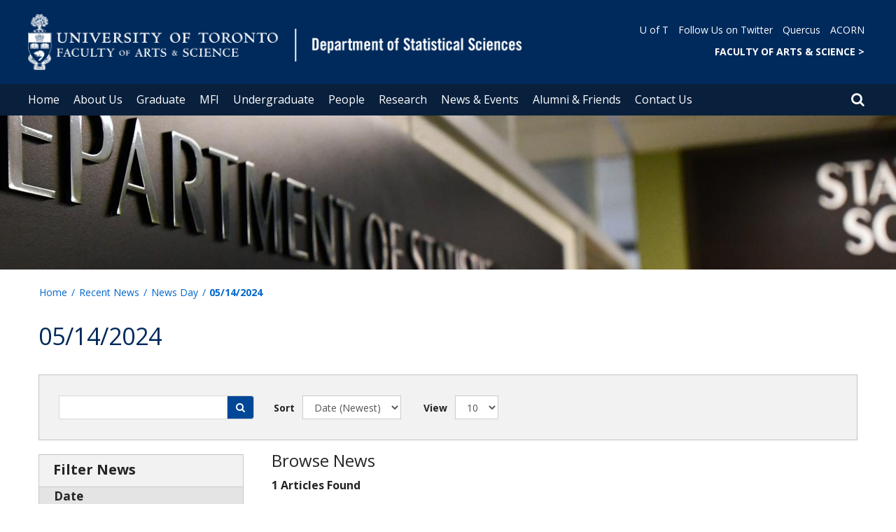

--- FILE ---
content_type: text/html; charset=utf-8
request_url: https://www.statistics.utoronto.ca/news/day/2024-05-14
body_size: 78070
content:
<!DOCTYPE html>
<html lang="en">
    <head profile="http://www.w3.org/1999/xhtml/vocab">
        <meta http-equiv="content-type" content="text/html; charset=UTF-8">
        <meta charset="utf-8">
        <meta http-equiv="X-UA-Compatible" content="IE=edge">
        <meta name="viewport" content="width=device-width, initial-scale=1">
        <!-- The above 3 meta tags *must* come first in the head; any other head content must come *after* these tags -->
                

        <!--[if IE]><![endif]-->
<meta http-equiv="Content-Type" content="text/html; charset=utf-8" />
<script src="https://www.google.com/recaptcha/api.js?hl=en" async="async" defer="defer"></script>
<link rel="shortcut icon" href="https://www.statistics.utoronto.ca/sites/www.statistics.utoronto.ca/files/favicon_1_0.ico" type="image/vnd.microsoft.icon" />
<meta name="generator" content="Drupal 7 (https://www.drupal.org)" />
<link rel="canonical" href="https://www.statistics.utoronto.ca/news/day/2024-05-14" />
<link rel="shortlink" href="https://www.statistics.utoronto.ca/news/day/2024-05-14" />
<meta property="og:site_name" content="Department of Statistical Sciences" />
<meta property="og:type" content="article" />
<meta property="og:url" content="https://www.statistics.utoronto.ca/news/day/2024-05-14" />
<meta property="og:title" content="05/14/2024" />
<meta name="twitter:card" content="summary" />
<meta name="twitter:url" content="https://www.statistics.utoronto.ca/news/day/2024-05-14" />
<meta name="twitter:title" content="05/14/2024" />
        <title>05/14/2024 | Department of Statistical Sciences</title>
        <link type="text/css" rel="stylesheet" href="https://maxcdn.bootstrapcdn.com/font-awesome/4.6.1/css/font-awesome.min.css" media="all" />
<link type="text/css" rel="stylesheet" href="//cdn.datatables.net/1.10.12/css/jquery.dataTables.min.css" media="all" />
<link type="text/css" rel="stylesheet" href="/sites/www.statistics.utoronto.ca/files/advagg_css/css__BJ6Ou6QsBRtnFTmxaakamOIS8n4QswDP2XnnZ1sxtaM__NBuvkP6eInGIkb1aJvUHx5PX79XApuxBDkk_77W5tYk__XuJULg8i9UQu17ObvZajtX4YeB_LH2Ko15e3QHrCXcg.css" media="all" />
<link type="text/css" rel="stylesheet" href="/sites/www.statistics.utoronto.ca/files/advagg_css/css__2pBuq8nxLL2jrhraHeM7t8lGEfXESBm--fSiO_vHj0w__NW4PTYAMXbhB7fJuv4M5SHP9yb3TjkO7Xg7M5yfjzWc__XuJULg8i9UQu17ObvZajtX4YeB_LH2Ko15e3QHrCXcg.css" media="all" />
<link type="text/css" rel="stylesheet" href="/sites/www.statistics.utoronto.ca/files/advagg_css/css__a8HQ6nx6IGk_tu2sN8TbPeCMYXPLv1r6ZoDg0TUd4kQ__eEo9oefQJ9wpmJgAknwldaiJcL1ko2K0sAZ_pOLpWV4__XuJULg8i9UQu17ObvZajtX4YeB_LH2Ko15e3QHrCXcg.css" media="all" />
<link type="text/css" rel="stylesheet" href="/sites/www.statistics.utoronto.ca/files/advagg_css/css__iWbZqqLXTY53Fhl-CNWhKaF_wRB0oELoVKuGQNWlQTk__teAjsag6xytrKVgp7KqYNuz3PwPsa1_wzPab2l92t-w__XuJULg8i9UQu17ObvZajtX4YeB_LH2Ko15e3QHrCXcg.css" media="all" />
<link type="text/css" rel="stylesheet" href="/sites/www.statistics.utoronto.ca/files/advagg_css/css___w_e9DTNoFAJ3Ihg5H9GpbdmBaYEmK-IdE0psEJJEx4__etSSa4tJIyBK7Q9k2r3rU3ozzOMQW_og0t9QfS9X4LY__XuJULg8i9UQu17ObvZajtX4YeB_LH2Ko15e3QHrCXcg.css" media="all" />
<link type="text/css" rel="stylesheet" href="https://fonts.googleapis.com/css?family=Open+Sans:400,600,700,800,400italic|Open+Sans+Condensed:700" media="all" />

<!--[if lte IE 7]>
<link type="text/css" rel="stylesheet" href="/sites/www.statistics.utoronto.ca/files/advagg_css/css__Ic31sskx7xmng0QsJ8OkzsVc67bV1kXKKni7zFtKUc4__E0uVA9ni7jmtbj1bYyAGwVVZpNIa1hsOarRX047FDB8__XuJULg8i9UQu17ObvZajtX4YeB_LH2Ko15e3QHrCXcg.css" media="all" />
<![endif]-->

<!--[if IE 6]>
<link type="text/css" rel="stylesheet" href="/sites/www.statistics.utoronto.ca/files/advagg_css/css__2vjrNCYkNFDGQbLk97FQ2ORbejX16rs1OldKHLGkEsg__Qq4lWATsx8Z1FlmVAC_tjUxfYSeozM5-VXzosDsbNxc__XuJULg8i9UQu17ObvZajtX4YeB_LH2Ko15e3QHrCXcg.css" media="all" />
<![endif]-->
        <script type="text/javascript" src="//code.jquery.com/jquery-2.1.4.min.js"></script>
<script type="text/javascript">
<!--//--><![CDATA[//><!--
window.jQuery || document.write("<script src='/profiles/uoft_profile/modules/jquery_update/replace/jquery/2.1/jquery.min.js'>\x3C/script>")
//--><!]]>
</script>
<script type="text/javascript" src="//code.jquery.com/ui/1.10.2/jquery-ui.min.js"></script>
<script type="text/javascript">
<!--//--><![CDATA[//><!--
window.jQuery.ui || document.write("<script src='/profiles/uoft_profile/modules/jquery_update/replace/ui/ui/minified/jquery-ui.min.js'>\x3C/script>")
//--><!]]>
</script>
<script type="text/javascript" src="//cdn.datatables.net/1.10.12/js/jquery.dataTables.min.js"></script>
<script type="text/javascript" src="/sites/www.statistics.utoronto.ca/files/advagg_js/js__2kGeiXUehtkSsk-FofraozKHguM0FBkn4zqyRgON0iI__mGf8dqGrOOziIg2xh0tDSrDtCrG2Z-zE9zOnDx_bx4M__XuJULg8i9UQu17ObvZajtX4YeB_LH2Ko15e3QHrCXcg.js" defer="defer"></script>
<script type="text/javascript" src="/sites/www.statistics.utoronto.ca/files/advagg_js/js__ZyeOaiFuDejQQbhUV7yg7atYZnj4WLfH77o0scv4068__jeShjS1-sEwOx4dbB-NSBsCnxWfNslS1Nkgx4CZngGA__XuJULg8i9UQu17ObvZajtX4YeB_LH2Ko15e3QHrCXcg.js"></script>
<script type="text/javascript" src="/sites/www.statistics.utoronto.ca/files/advagg_js/js__tsxJsvaKu4SNmWzfWmcXc98buSjpj2GxeZbA_4c6Cfs__IGL0HKT_iCT9UH7ltI6O2XQy1S3UG0RhtKWZFzTpORQ__XuJULg8i9UQu17ObvZajtX4YeB_LH2Ko15e3QHrCXcg.js"></script>
<script type="text/javascript">
<!--//--><![CDATA[//><!--
jQuery.extend(Drupal.settings, {"basePath":"\/","pathPrefix":"","setHasJsCookie":0,"ajaxPageState":{"theme":"roleat","theme_token":"PE9Eekq7fViTi0zNm8bj2BR-PkKYpHRRQlJj9wEw4Pk","jquery_version":"2.1","css":{"https:\/\/maxcdn.bootstrapcdn.com\/font-awesome\/4.6.1\/css\/font-awesome.min.css":1,"\/\/cdn.datatables.net\/1.10.12\/css\/jquery.dataTables.min.css":1,"modules\/system\/system.base.css":1,"modules\/system\/system.menus.css":1,"modules\/system\/system.messages.css":1,"modules\/system\/system.theme.css":1,"misc\/ui\/jquery.ui.core.css":1,"misc\/ui\/jquery.ui.theme.css":1,"misc\/ui\/jquery.ui.datepicker.css":1,"profiles\/uoft_profile\/modules\/date\/date_popup\/themes\/jquery.timeentry.css":1,"profiles\/uoft_profile\/modules\/calendar\/css\/calendar_multiday.css":1,"profiles\/uoft_profile\/modules\/date\/date_api\/date.css":1,"profiles\/uoft_profile\/modules\/date\/date_popup\/themes\/datepicker.1.7.css":1,"modules\/field\/theme\/field.css":1,"modules\/node\/node.css":1,"modules\/search\/search.css":1,"modules\/user\/user.css":1,"profiles\/uoft_profile\/modules\/contrib\/extlink\/extlink.css":1,"profiles\/uoft_profile\/modules\/views\/css\/views.css":1,"profiles\/uoft_profile\/modules\/ckeditor\/css\/ckeditor.css":1,"profiles\/uoft_profile\/libraries\/bootstrap\/css\/bootstrap.min.css":1,"profiles\/uoft_profile\/libraries\/bootstrap\/css\/bootstrap-theme.min.css":1,"profiles\/uoft_profile\/modules\/ctools\/css\/ctools.css":1,"profiles\/uoft_profile\/modules\/contrib\/panels\/css\/panels.css":1,"profiles\/uoft_profile\/libraries\/uoft\/css\/people.css":1,"profiles\/uoft_profile\/libraries\/uoft\/css\/content-panels.css":1,"profiles\/uoft_profile\/modules\/date\/date_views\/css\/date_views.css":1,"profiles\/uoft_profile\/libraries\/wvega-timepicker\/jquery.timepicker.css":1,"profiles\/uoft_profile\/modules\/custom\/share_uoft\/css\/share_uoft.css":1,"profiles\/uoft_profile\/libraries\/accessible_mega_menu\/css\/megamenu.css":1,"profiles\/uoft_profile\/libraries\/owlcarousel\/css\/owl.carousel.css":1,"sites\/all\/themes\/roleat\/css\/style.css":1,"https:\/\/fonts.googleapis.com\/css?family=Open+Sans:400,600,700,800,400italic|Open+Sans+Condensed:700":1,"sites\/all\/themes\/roleat\/css\/ie.css":1,"sites\/all\/themes\/roleat\/css\/ie6.css":1},"js":{"profiles\/uoft_profile\/modules\/contrib\/extlink\/extlink.js":1,"profiles\/uoft_profile\/libraries\/bootstrap\/js\/bootstrap.min.js":1,"profiles\/uoft_profile\/modules\/custom\/news_uoft\/js\/news_uoft_calendar.js":1,"profiles\/uoft_profile\/modules\/views\/js\/base.js":1,"misc\/progress.js":1,"profiles\/uoft_profile\/modules\/views\/js\/ajax_view.js":1,"profiles\/uoft_profile\/modules\/better_exposed_filters\/better_exposed_filters.js":1,"profiles\/uoft_profile\/modules\/custom\/expose_filter_uoft\/js\/expose_filter_uoft.js":1,"profiles\/uoft_profile\/libraries\/wvega-timepicker\/jquery.timepicker.js":1,"profiles\/uoft_profile\/modules\/date\/date_popup\/date_popup.js":1,"profiles\/uoft_profile\/modules\/ctools\/js\/auto-submit.js":1,"profiles\/uoft_profile\/modules\/custom\/expose_filter_uoft\/js\/expose_filter_uoft_views_ajax.js":1,"profiles\/uoft_profile\/modules\/contrib\/captcha\/captcha.js":1,"profiles\/uoft_profile\/modules\/custom\/expose_filter_uoft\/js\/exposed_filter_search.js":1,"profiles\/uoft_profile\/modules\/contrib\/views_ajax_history\/views_ajax_history.js":1,"profiles\/uoft_profile\/libraries\/owlcarousel\/js\/owl.carousel.min.js":1,"profiles\/uoft_profile\/libraries\/owlcarousel\/js\/start_owl.js":1,"sites\/all\/themes\/roleat\/js\/master.min.js":1,"profiles\/uoft_profile\/libraries\/uoft\/js\/people_uoft_unminify.js":1,"profiles\/uoft_profile\/libraries\/accessible_mega_menu\/js\/jquery-accessibleMegaMenu.js":1,"\/\/code.jquery.com\/jquery-2.1.4.min.js":1,"\/\/code.jquery.com\/ui\/1.10.2\/jquery-ui.min.js":1,"\/\/cdn.datatables.net\/1.10.12\/js\/jquery.dataTables.min.js":1,"https:\/\/www.statistics.utoronto.ca\/sites\/www.statistics.utoronto.ca\/files\/google_tag\/primary\/google_tag.script.js":1,"misc\/jquery-extend-3.4.0.js":1,"misc\/jquery-html-prefilter-3.5.0-backport.js":1,"misc\/jquery.once.js":1,"misc\/drupal.js":1,"profiles\/uoft_profile\/modules\/jquery_update\/replace\/ui\/external\/jquery.cookie.js":1,"profiles\/uoft_profile\/libraries\/history.js\/scripts\/bundled\/html4+html5\/jquery.history.js":1,"profiles\/uoft_profile\/modules\/jquery_update\/replace\/jquery.form\/4\/jquery.form.min.js":1,"misc\/ui\/jquery.ui.datepicker-1.13.0-backport.js":1,"modules\/locale\/locale.datepicker.js":1,"profiles\/uoft_profile\/modules\/date\/date_popup\/jquery.timeentry.pack.js":1,"misc\/form-single-submit.js":1,"misc\/ajax.js":1,"profiles\/uoft_profile\/modules\/jquery_update\/js\/jquery_update.js":1}},"better_exposed_filters":{"datepicker":false,"slider":false,"settings":[],"autosubmit":false,"views":{"calendar":{"displays":{"page_news_day":{"filters":{"combine":{"required":false}}},"block_calendar_news":{"filters":[]}}}}},"urlIsAjaxTrusted":{"\/news\/day\/2024-05-14":true,"\/views\/ajax":true,"\/news":true,"\/news\/day\/2024-05-14?destination=news\/day\/2024-05-14":true},"viewsAjaxHistory":{"renderPageItem":0},"views":{"ajax_path":"\/views\/ajax","ajaxViews":{"views_dom_id:38649126a8995ad791db4afcacc077e8":{"view_name":"calendar","view_display_id":"block_calendar_news","view_args":"2024-05","view_path":"news\/day\/2024-05-14","view_base_path":"news-calendar\/month","view_dom_id":"38649126a8995ad791db4afcacc077e8","pager_element":0}}},"jquery":{"ui":{"datepicker":{"isRTL":false,"firstDay":0}}},"datePopup":{"edit-news-uoft-date-value-min-datepicker-popup-0":{"func":"datepicker","settings":{"changeMonth":true,"changeYear":true,"autoPopUp":"focus","closeAtTop":false,"speed":"immediate","firstDay":0,"dateFormat":"mm\/dd\/yy","yearRange":"-3:+3","fromTo":false,"defaultDate":"0y"}},"edit-news-uoft-date-value-max-datepicker-popup-0":{"func":"datepicker","settings":{"changeMonth":true,"changeYear":true,"autoPopUp":"focus","closeAtTop":false,"speed":"immediate","firstDay":0,"dateFormat":"mm\/dd\/yy","yearRange":"-3:+3","fromTo":false,"defaultDate":"0y"}}},"extlink":{"extTarget":"_blank","extClass":"ext","extLabel":"(link is external)","extImgClass":0,"extIconPlacement":0,"extSubdomains":0,"extExclude":"","extInclude":"","extCssExclude":".update","extCssExplicit":"","extAlert":0,"extAlertText":"This link will take you to an external web site.","mailtoClass":0,"mailtoLabel":"(link sends e-mail)"},"login_destination":{"enabled":true}});
//--><!]]>
</script>
    </head>

    <body class="html not-front not-logged-in page-news page-news-day page-news-day-2024-05-14 onePoint-chrome  sidebar" >

        <div id="skip-link">
            <a href="#main-content" class="element-invisible element-focusable">Skip to main content</a>
        </div>
          <div class="region region-page-top">
    <noscript aria-hidden="true"><iframe src="https://www.googletagmanager.com/ns.html?id=GTM-P3HJJB9" height="0" width="0" style="display:none;visibility:hidden"></iframe></noscript>
  </div>
        <div id="page" class="page">
  <div id="header">
    <div class="container-fluid header-top">
      <div class="wrapper">
        <div class="row">
          <div class="col-md-8">
            <div class="logo logo-desktop">
                              <a href="/" title="Home" rel="home">
                  <img src="/sites/www.statistics.utoronto.ca/files/statistics_header_2.png" alt="Logo" />
                </a>
                          </div>
            <div class="logo logo-mobile">
                              <a href="/" title="Home" rel="home">
                  <!--                  <img class="faculty-logo" src="--><!--" alt="Logo" />-->
                  <img class="faculty-logo" src="/sites/www.statistics.utoronto.ca/files/statistics_mobile.png" alt="Dept Logo" />
                </a>
                          </div>
          </div>
          <div class="col-md-4">
            <div class="navRight">
              <div class="quickLinks">
                                    <div class="region region-universal-navigation-blk">
    <div id="block-accessible-mega-menu-menu-universal-navigation" class="block block-accessible-mega-menu">

    <h2>Universal Navigation</h2>
  
  <div class="content">
    <nav role="navigation" aria-label="Quick Navigation To External Links"><ul class="accessible-megamenu"><li class="first leaf accessible-megamenu-top-nav-item"><a href="https://www.utoronto.ca/" target="_blank">U of T</a></li>
<li class="leaf accessible-megamenu-top-nav-item"><a href="https://twitter.com/UofTStatSci">Follow Us on Twitter</a></li>
<li class="leaf accessible-megamenu-top-nav-item"><a href="https://q.utoronto.ca" target="_blank">Quercus</a></li>
<li class="last leaf accessible-megamenu-top-nav-item"><a href="https://acorn.utoronto.ca" target="_blank">ACORN</a></li>
</ul></nav>  </div>
</div>
<div id="block-accessible-mega-menu-menu-universal-navigation2" class="block block-accessible-mega-menu">

    <h2>Universal Navigation2</h2>
  
  <div class="content">
    <nav><ul class="accessible-megamenu"><li class="first last leaf accessible-megamenu-top-nav-item"><a href="https://www.artsci.utoronto.ca/" title="FACULTY OF ARTS &amp; SCIENCE" style="font-weight:bold;" target="_blank">FACULTY OF ARTS &amp; SCIENCE    &gt;</a></li>
</ul></nav>  </div>
</div>
  </div>
                              </div>
            </div>
          </div>
        </div>
      </div>
    </div>
    <div class="container-fluid header-top-menu">
      <div class="wrapper">
        <div class="col col100">
            <div class="region region-header">
    <div id="block-accessible-mega-menu-main-menu" class="block block-accessible-mega-menu">

    <h2 class="element-invisible">Main menu</h2>
  
  <div class="content">
    <nav role="navigation" aria-label="Primary Navigation"><ul class="accessible-megamenu"><li class="first leaf accessible-megamenu-top-nav-item"><a href="/" class="parent">Home</a></li>
<li class="expanded accessible-megamenu-top-nav-item"><a href="/about-us">About Us</a><div class="accessible-megamenu-panel"><nav><ul class="accessible-megamenu-panel-group"><li class="first expanded"><span class="nolink">Our Department</span><nav><ul><li class="first leaf"><a href="/about-the-department">About the Department</a></li>
<li class="leaf"><a href="/our-department/why-study-us">Why Study With Us?</a></li>
<li class="last leaf"><a href="/newsletters">Department Newsletters</a></li>
</ul></nav></li>
<li class="expanded"><span class="nolink">Employment Opportunities</span><nav><ul><li class="first leaf"><a href="/employment-opportunities/faculty-positions">Faculty Positions</a></li>
<li class="leaf"><a href="/employment-opportunities/cupe-positions-unit-1">CUPE Positions (Unit 1)</a></li>
<li class="leaf"><a href="/employment-opportunities/cupe-positions-unit-3">CUPE Positions (Unit 3)</a></li>
<li class="last leaf"><a href="/employment-opportunities/cupe-positions-unit-5">CUPE Positions (Unit 5)</a></li>
</ul></nav></li>
<li class="last leaf"><a href="/about-us/u-ts-statistical-sciences-rankings">U of T&#039;s Statistical Sciences Rankings</a></li>
</ul></nav></div></li>
<li class="expanded accessible-megamenu-top-nav-item"><a href="/graduate">Graduate</a><div class="accessible-megamenu-panel"><nav><ul class="accessible-megamenu-panel-group"><li class="first expanded"><span class="nolink">Future Students</span><nav><ul><li class="first collapsed"><a href="/future-students/our-graduate-programs">Our Graduate Programs</a></li>
<li class="collapsed"><a href="/graduate/admission-information">Admission Information</a></li>
<li class="leaf"><a href="/graduate/how-to-apply">How to Apply</a></li>
<li class="leaf"><a href="/graduate/faqs">Frequently Asked Questions (FAQs)</a></li>
<li class="last leaf"><a href="https://www.statistics.utoronto.ca/sites/www.statistics.utoronto.ca/files/Digital%20Brochure%20-%20Graduate%20Programs.pdf">Graduate Programs Brochure</a></li>
</ul></nav></li>
<li class="expanded"><span class="nolink">Program Requirements</span><nav><ul><li class="first leaf"><a href="https://www.statistics.utoronto.ca/graduate/msc-program-requirements">MSc Program</a></li>
<li class="leaf"><a href="/graduate/phd-program-requirements">PhD Program</a></li>
<li class="leaf"><a href="https://www.statistics.utoronto.ca/Apply-to-Our-Program">Masters of Financial Insurance (MFI)</a></li>
<li class="last leaf"><a href="https://mscac.utoronto.ca/concentrations/data-science">MScAC Data Science Concentration</a></li>
</ul></nav></li>
<li class="expanded"><span class="nolink">Graduate Timetable</span><nav><ul><li class="first leaf"><a href="/graduate-timetable/current-upcoming-timetable">Current &amp; Upcoming Timetable</a></li>
<li class="last leaf"><a href="/graduate/graduate-course-descriptions">Graduate Course Descriptions</a></li>
</ul></nav></li>
<li class="last expanded"><span class="nolink">Resources</span><nav><ul><li class="first leaf"><a href="/resources/scholarships-awards">Scholarships &amp; Awards</a></li>
<li class="leaf"><a href="/resources/graduate-funding">Graduate Funding</a></li>
<li class="last leaf"><a href="/graduate-student-resources/graduate-student-resources">Graduate Student Resources</a></li>
</ul></nav></li>
</ul></nav></div></li>
<li class="expanded accessible-megamenu-top-nav-item"><a href="/MFI">MFI</a><div class="accessible-megamenu-panel"><nav><ul class="accessible-megamenu-panel-group"><li class="first expanded"><a href="/MFI-Explore-Our-Program">Explore Our Program</a><nav><ul><li class="first leaf"><a href="/MFI-Curriculum">Curriculum</a></li>
<li class="leaf"><a href="/MFI-Professional-Development-and-Careers">Professional Development and Careers</a></li>
<li class="leaf"><a href="/MFI-Faculty">Faculty</a></li>
<li class="last leaf"><a href="/MFI-Alumni">MFI Alumni</a></li>
</ul></nav></li>
<li class="expanded"><a href="/Apply-to-Our-Program">Apply to Our Program</a><nav><ul><li class="first leaf"><a href="/MFI-Application-Process">Application Process</a></li>
<li class="leaf"><a href="/MFI-Information-Sessions">Information Sessions</a></li>
<li class="leaf"><a href="/MFI-Financial-Information-and-Awards">Financial Information &amp; Awards</a></li>
<li class="leaf"><a href="/MFI-Program-Fees">Program Fees</a></li>
<li class="last leaf"><a href="/MFI-FAQs">Frequently Asked Questions</a></li>
</ul></nav></li>
<li class="leaf"><a href="/MFI-Collaborate-With-Us">Collaborate With Us</a></li>
<li class="last leaf"><a href="https://www.statistics.utoronto.ca/sites/www.statistics.utoronto.ca/files/MFI%20Recruitment%20Brochure%20Digital.pdf" target="_blank">Download MFI Brochure</a></li>
</ul></nav></div></li>
<li class="expanded accessible-megamenu-top-nav-item"><a href="/undergraduate">Undergraduate</a><div class="accessible-megamenu-panel"><nav><ul class="accessible-megamenu-panel-group"><li class="first expanded"><span class="nolink">Undergraduate Programs</span><nav><ul><li class="first collapsed"><a href="/actuarial-science-programs">Actuarial Science Programs</a></li>
<li class="collapsed"><a href="/Statistics-Science-Programs">Statistical Sciences Programs</a></li>
<li class="last leaf"><a href="/UTSSRP">Statistical Sciences Research Program (UTSSRP)</a></li>
</ul></nav></li>
<li class="expanded"><span class="nolink">Current Students</span><nav><ul><li class="first leaf"><a href="/Actuarial-Science-Scholarships">Actuarial Science Research Opportunities, &amp; Awards</a></li>
<li class="leaf"><a href="/current-students/course-requirements">Course Requirements</a></li>
<li class="last leaf"><a href="/current-students/statistical-sciences-research-opportunities-awards">Statistical Sciences Research Opportunities, &amp; Awards</a></li>
</ul></nav></li>
<li class="expanded"><span class="nolink">Undergraduate Student Resources</span><nav><ul><li class="first leaf"><a href="/undergraduate-student-resources/tiered-waitlist">Tiered Waitlist</a></li>
<li class="leaf"><a href="/undergraduate-student-resources/academic-advising-planning">Academic Advising &amp; Planning</a></li>
<li class="leaf"><a href="/undergraduate-student-resources/statistics-aid-centres">Statistics Aid Centres</a></li>
<li class="leaf"><a href="/undergraduate-student-resources/connect-alumni">Connect with Alumni</a></li>
<li class="leaf"><a href="/undergraduate-student-resources/student-groups-professional-organizations-associations">Student Groups &amp; Professional Organizations/ Associations</a></li>
<li class="leaf"><a href="/undergraduate-student-resources/campus-supports-resources">Campus Supports &amp; Resources</a></li>
<li class="leaf"><a href="/resources/past-courses-outlines">Course Outlines</a></li>
<li class="last leaf"><a href="/undergraduate-student-resources/frequently-asked-questions-faqs">Frequently Asked Questions (FAQs)</a></li>
</ul></nav></li>
<li class="last expanded"><span class="nolink">Mentorship &amp; Competition</span><nav><ul><li class="first last collapsed"><a href="/mentorship-competition/explore-our-mentorship-programs">Explore Our Mentorship Programs</a></li>
</ul></nav></li>
</ul></nav></div></li>
<li class="expanded accessible-megamenu-top-nav-item"><a href="/people">People</a><div class="accessible-megamenu-panel"><nav><ul class="accessible-megamenu-panel-group"><li class="first expanded"><span class="nolink">Directories</span><nav><ul><li class="first leaf"><a href="/people/directories/all-faculty?sort_by=ppl_last_name_value&amp;items_per_page=All">Faculty</a></li>
<li class="leaf"><a href="/people/directories/staff">Staff</a></li>
<li class="leaf"><a href="/people/directories/graduate-students">Graduate Students</a></li>
<li class="last leaf"><a href="/people/directories/postdoctoral-fellows">Postdoctoral Fellows</a></li>
</ul></nav></li>
<li class="last expanded"><span class="nolink">Updates</span><nav><ul><li class="first last leaf"><a href="/request-or-update-your-profile">Request or Update Your Profile</a></li>
</ul></nav></li>
</ul></nav></div></li>
<li class="expanded accessible-megamenu-top-nav-item"><a href="/research-doss">Research</a><div class="accessible-megamenu-panel"><nav><ul class="accessible-megamenu-panel-group"><li class="first expanded"><span class="nolink">Our Research</span><nav><ul><li class="first collapsed"><a href="/about-our-research">About Our Research</a></li>
<li class="leaf"><a href="/Seminars">Seminars</a></li>
<li class="leaf"><a href="/Reading-and-Research-Groups">Reading and Research Groups</a></li>
<li class="leaf"><a href="/Affiliation">Affiliation</a></li>
<li class="leaf"><a href="https://www.statistics.utoronto.ca/awards?sort_by=awards_end_date_value_1&amp;items_per_page=All">Awards</a></li>
<li class="last leaf"><a href="/Undergraduate-Research">Undergraduate Student Research Projects</a></li>
</ul></nav></li>
<li class="last expanded"><span class="nolink">Publication Highlights</span><nav><ul><li class="first leaf"><a href="/research/faculty-publications">Faculty Publications</a></li>
<li class="last leaf"><a href="/research/student-publication-highlights">Student Publications</a></li>
</ul></nav></li>
</ul></nav></div></li>
<li class="expanded accessible-megamenu-top-nav-item"><a href="/news-events">News &amp; Events</a><div class="accessible-megamenu-panel"><nav><ul class="accessible-megamenu-panel-group"><li class="first expanded"><span class="nolink">News</span><nav><ul><li class="first leaf"><a href="/news/q-professors">Q &amp; A with Professors</a></li>
<li class="collapsed"><a href="/news">Recent News</a></li>
<li class="last leaf"><a href="https://uoftstatsci.exposure.co/">Statistics Blog</a></li>
</ul></nav></li>
<li class="expanded"><span class="nolink">Events</span><nav><ul><li class="first leaf"><a href="/events">Upcoming Events</a></li>
<li class="leaf"><a href="https://www.statistics.utoronto.ca/events?sort_by=events_uoft_date_value_1&amp;items_per_page=10&amp;events_uoft_category_tid[]=1498&amp;sort_by=events_uoft_date_value_1&amp;items_per_page=10&amp;events_uoft_category_tid%5B%5D=477">Statistics Colloquium</a></li>
<li class="last leaf"><a href="https://www.statistics.utoronto.ca/events?sort_by=events_uoft_date_value_1&amp;items_per_page=10&amp;events_uoft_category_tid[]=1516&amp;events_uoft_category_tid[]=1498">Brown Bag Seminar</a></li>
</ul></nav></li>
<li class="last expanded"><span class="nolink">Updates</span><nav><ul><li class="first last leaf"><a href="/news-event-submission-form">News &amp; Event Submission Form</a></li>
</ul></nav></li>
</ul></nav></div></li>
<li class="expanded accessible-megamenu-top-nav-item"><a href="/alumni-friends">Alumni &amp; Friends</a><div class="accessible-megamenu-panel"><nav><ul class="accessible-megamenu-panel-group"><li class="first expanded"><span class="nolink">Alumni</span><nav><ul><li class="first leaf"><a href="/alumni/notable-students-alumni">Notable Students &amp; Alumni</a></li>
<li class="leaf"><a href="/alumni/resources-alumni-and-friends">Resources for Alumni and Friends</a></li>
<li class="leaf"><a href="/alumni/update-your-contact-information">Update Your Contact Information</a></li>
<li class="last leaf"><a href="https://donate.utoronto.ca/give/show/68" target="_blank">Donate</a></li>
</ul></nav></li>
<li class="last expanded"><span class="nolink">Alumni Mentorship</span><nav><ul><li class="first leaf"><a href="/explore-our-mentorship-programs/actuarial-science-alumni-mentorship">Actuarial Science Alumni  Mentorship</a></li>
<li class="last leaf"><a href="/explore-our-mentorship-programs/statistical-science-alumni-mentorship">Statistical Science Alumni Mentorship</a></li>
</ul></nav></li>
</ul></nav></div></li>
<li class="last expanded accessible-megamenu-top-nav-item"><a href="/contact-us">Contact Us</a><div class="accessible-megamenu-panel"><nav><ul class="accessible-megamenu-panel-group"><li class="first expanded"><span class="nolink">Contact Information</span><nav><ul><li class="first last leaf"><a href="/contact-information">Contact the Department</a></li>
</ul></nav></li>
<li class="last expanded"><span class="nolink">Feedback</span><nav><ul><li class="first last leaf"><a href="/feedback">Website Feedback Form</a></li>
</ul></nav></li>
</ul></nav></div></li>
</ul></nav>  </div>
</div>
  </div>
          <div class="small-header-icon-holder">
            <div class="small-header-icons" id="big-header-icon-search">
              <span class="fa fa-search"></span>
              <div class="col-md-12">
                                    <div class="region region-search-position">
    <div id="block-search-form" class="block block-search">

    
  <div class="content">
    <form action="/news/day/2024-05-14" method="post" id="search-block-form" accept-charset="UTF-8"><div><div class="container-inline">
      <h2 class="element-invisible">Search form</h2>
    <div class="form-item form-type-textfield form-item-search-block-form">
  <label class="element-invisible" for="edit-search-block-form--2">Search </label>
 <input title="Enter the terms you wish to search for." placeholder="Search this website" role="Search" type="text" id="edit-search-block-form--2" name="search_block_form" value="" size="15" maxlength="128" class="form-text" />
</div>
<div class="form-actions form-wrapper" id="edit-actions"><span><i class="fa fa-search" aria-hidden="true"></i><input type="submit" id="edit-submit" name="op" value="Search" class="form-submit" /></span></div><input type="hidden" name="form_build_id" value="form-QHr8Y3lpDJadeZeSxpxq1A41jGjvl8utQjFr9bhTh5M" />
<input type="hidden" name="form_id" value="search_block_form" />
</div>
</div></form>  </div>
</div>
  </div>
                              </div>
            </div>
          </div>
          <!--          -->          <!--            <div id="small-screen-search-container">-->
          <!--            <div id="search-block-form">-->
          <!--            </div>-->
          <!--          -->
                      <nav class="small-header navbar small-screen">
              <div class="small-header-icon-holder">
                <div class="small-header-icons" id="small-header-icon-search">
                  <span class="fa fa-search"></span>
                </div>
                <div class="small-header-icons" id="small-header-icon-nav">
                  <span class="fa fa-navicon"></span>
                </div>
              </div>
              <div class="small-header-nav-dropdown">
                <div id="small-screen-search-container">
                </div>
                  <div class="region region-small-header">
    <div id="block-system-main-menu" class="block block-system block-menu">

    
  <div class="content">
    <ul class="menu clearfix small-screen"><li class="first leaf"><a href="/" class="parent">Home</a></li>
<li class="expanded"><a href="/about-us">About Us</a><ul class="menu clearfix small-screen"><li class="first expanded"><span class="nolink">Our Department</span><ul class="menu clearfix small-screen"><li class="first leaf"><a href="/about-the-department">About the Department</a></li>
<li class="leaf"><a href="/our-department/why-study-us">Why Study With Us?</a></li>
<li class="last leaf"><a href="/newsletters">Department Newsletters</a></li>
</ul></li>
<li class="expanded"><span class="nolink">Employment Opportunities</span><ul class="menu clearfix small-screen"><li class="first leaf"><a href="/employment-opportunities/faculty-positions">Faculty Positions</a></li>
<li class="leaf"><a href="/employment-opportunities/cupe-positions-unit-1">CUPE Positions (Unit 1)</a></li>
<li class="leaf"><a href="/employment-opportunities/cupe-positions-unit-3">CUPE Positions (Unit 3)</a></li>
<li class="last leaf"><a href="/employment-opportunities/cupe-positions-unit-5">CUPE Positions (Unit 5)</a></li>
</ul></li>
<li class="last leaf"><a href="/about-us/u-ts-statistical-sciences-rankings">U of T&#039;s Statistical Sciences Rankings</a></li>
</ul></li>
<li class="expanded"><a href="/graduate">Graduate</a><ul class="menu clearfix small-screen"><li class="first expanded"><span class="nolink">Future Students</span><ul class="menu clearfix small-screen"><li class="first collapsed"><a href="/future-students/our-graduate-programs">Our Graduate Programs</a></li>
<li class="collapsed"><a href="/graduate/admission-information">Admission Information</a></li>
<li class="leaf"><a href="/graduate/how-to-apply">How to Apply</a></li>
<li class="leaf"><a href="/graduate/faqs">Frequently Asked Questions (FAQs)</a></li>
<li class="last leaf"><a href="https://www.statistics.utoronto.ca/sites/www.statistics.utoronto.ca/files/Digital%20Brochure%20-%20Graduate%20Programs.pdf">Graduate Programs Brochure</a></li>
</ul></li>
<li class="expanded"><span class="nolink">Program Requirements</span><ul class="menu clearfix small-screen"><li class="first leaf"><a href="https://www.statistics.utoronto.ca/graduate/msc-program-requirements">MSc Program</a></li>
<li class="leaf"><a href="/graduate/phd-program-requirements">PhD Program</a></li>
<li class="leaf"><a href="https://www.statistics.utoronto.ca/Apply-to-Our-Program">Masters of Financial Insurance (MFI)</a></li>
<li class="last leaf"><a href="https://mscac.utoronto.ca/concentrations/data-science">MScAC Data Science Concentration</a></li>
</ul></li>
<li class="expanded"><span class="nolink">Graduate Timetable</span><ul class="menu clearfix small-screen"><li class="first leaf"><a href="/graduate-timetable/current-upcoming-timetable">Current &amp; Upcoming Timetable</a></li>
<li class="last leaf"><a href="/graduate/graduate-course-descriptions">Graduate Course Descriptions</a></li>
</ul></li>
<li class="last expanded"><span class="nolink">Resources</span><ul class="menu clearfix small-screen"><li class="first leaf"><a href="/resources/scholarships-awards">Scholarships &amp; Awards</a></li>
<li class="leaf"><a href="/resources/graduate-funding">Graduate Funding</a></li>
<li class="last leaf"><a href="/graduate-student-resources/graduate-student-resources">Graduate Student Resources</a></li>
</ul></li>
</ul></li>
<li class="expanded"><a href="/MFI">MFI</a><ul class="menu clearfix small-screen"><li class="first expanded"><a href="/MFI-Explore-Our-Program">Explore Our Program</a><ul class="menu clearfix small-screen"><li class="first leaf"><a href="/MFI-Curriculum">Curriculum</a></li>
<li class="leaf"><a href="/MFI-Professional-Development-and-Careers">Professional Development and Careers</a></li>
<li class="leaf"><a href="/MFI-Faculty">Faculty</a></li>
<li class="last leaf"><a href="/MFI-Alumni">MFI Alumni</a></li>
</ul></li>
<li class="expanded"><a href="/Apply-to-Our-Program">Apply to Our Program</a><ul class="menu clearfix small-screen"><li class="first leaf"><a href="/MFI-Application-Process">Application Process</a></li>
<li class="leaf"><a href="/MFI-Information-Sessions">Information Sessions</a></li>
<li class="leaf"><a href="/MFI-Financial-Information-and-Awards">Financial Information &amp; Awards</a></li>
<li class="leaf"><a href="/MFI-Program-Fees">Program Fees</a></li>
<li class="last leaf"><a href="/MFI-FAQs">Frequently Asked Questions</a></li>
</ul></li>
<li class="leaf"><a href="/MFI-Collaborate-With-Us">Collaborate With Us</a></li>
<li class="last leaf"><a href="https://www.statistics.utoronto.ca/sites/www.statistics.utoronto.ca/files/MFI%20Recruitment%20Brochure%20Digital.pdf" target="_blank">Download MFI Brochure</a></li>
</ul></li>
<li class="expanded"><a href="/undergraduate">Undergraduate</a><ul class="menu clearfix small-screen"><li class="first expanded"><span class="nolink">Undergraduate Programs</span><ul class="menu clearfix small-screen"><li class="first collapsed"><a href="/actuarial-science-programs">Actuarial Science Programs</a></li>
<li class="collapsed"><a href="/Statistics-Science-Programs">Statistical Sciences Programs</a></li>
<li class="last leaf"><a href="/UTSSRP">Statistical Sciences Research Program (UTSSRP)</a></li>
</ul></li>
<li class="expanded"><span class="nolink">Current Students</span><ul class="menu clearfix small-screen"><li class="first leaf"><a href="/Actuarial-Science-Scholarships">Actuarial Science Research Opportunities, &amp; Awards</a></li>
<li class="leaf"><a href="/current-students/course-requirements">Course Requirements</a></li>
<li class="last leaf"><a href="/current-students/statistical-sciences-research-opportunities-awards">Statistical Sciences Research Opportunities, &amp; Awards</a></li>
</ul></li>
<li class="expanded"><span class="nolink">Undergraduate Student Resources</span><ul class="menu clearfix small-screen"><li class="first leaf"><a href="/undergraduate-student-resources/tiered-waitlist">Tiered Waitlist</a></li>
<li class="leaf"><a href="/undergraduate-student-resources/academic-advising-planning">Academic Advising &amp; Planning</a></li>
<li class="leaf"><a href="/undergraduate-student-resources/statistics-aid-centres">Statistics Aid Centres</a></li>
<li class="leaf"><a href="/undergraduate-student-resources/connect-alumni">Connect with Alumni</a></li>
<li class="leaf"><a href="/undergraduate-student-resources/student-groups-professional-organizations-associations">Student Groups &amp; Professional Organizations/ Associations</a></li>
<li class="leaf"><a href="/undergraduate-student-resources/campus-supports-resources">Campus Supports &amp; Resources</a></li>
<li class="leaf"><a href="/resources/past-courses-outlines">Course Outlines</a></li>
<li class="last leaf"><a href="/undergraduate-student-resources/frequently-asked-questions-faqs">Frequently Asked Questions (FAQs)</a></li>
</ul></li>
<li class="last expanded"><span class="nolink">Mentorship &amp; Competition</span><ul class="menu clearfix small-screen"><li class="first last collapsed"><a href="/mentorship-competition/explore-our-mentorship-programs">Explore Our Mentorship Programs</a></li>
</ul></li>
</ul></li>
<li class="expanded"><a href="/people">People</a><ul class="menu clearfix small-screen"><li class="first expanded"><span class="nolink">Directories</span><ul class="menu clearfix small-screen"><li class="first leaf"><a href="/people/directories/all-faculty?sort_by=ppl_last_name_value&amp;items_per_page=All">Faculty</a></li>
<li class="leaf"><a href="/people/directories/staff">Staff</a></li>
<li class="leaf"><a href="/people/directories/graduate-students">Graduate Students</a></li>
<li class="last leaf"><a href="/people/directories/postdoctoral-fellows">Postdoctoral Fellows</a></li>
</ul></li>
<li class="last expanded"><span class="nolink">Updates</span><ul class="menu clearfix small-screen"><li class="first last leaf"><a href="/request-or-update-your-profile">Request or Update Your Profile</a></li>
</ul></li>
</ul></li>
<li class="expanded"><a href="/research-doss">Research</a><ul class="menu clearfix small-screen"><li class="first expanded"><span class="nolink">Our Research</span><ul class="menu clearfix small-screen"><li class="first collapsed"><a href="/about-our-research">About Our Research</a></li>
<li class="leaf"><a href="/Seminars">Seminars</a></li>
<li class="leaf"><a href="/Reading-and-Research-Groups">Reading and Research Groups</a></li>
<li class="leaf"><a href="/Affiliation">Affiliation</a></li>
<li class="leaf"><a href="https://www.statistics.utoronto.ca/awards?sort_by=awards_end_date_value_1&amp;items_per_page=All">Awards</a></li>
<li class="last leaf"><a href="/Undergraduate-Research">Undergraduate Student Research Projects</a></li>
</ul></li>
<li class="last expanded"><span class="nolink">Publication Highlights</span><ul class="menu clearfix small-screen"><li class="first leaf"><a href="/research/faculty-publications">Faculty Publications</a></li>
<li class="last leaf"><a href="/research/student-publication-highlights">Student Publications</a></li>
</ul></li>
</ul></li>
<li class="expanded"><a href="/news-events">News &amp; Events</a><ul class="menu clearfix small-screen"><li class="first expanded"><span class="nolink">News</span><ul class="menu clearfix small-screen"><li class="first leaf"><a href="/news/q-professors">Q &amp; A with Professors</a></li>
<li class="collapsed"><a href="/news">Recent News</a></li>
<li class="last leaf"><a href="https://uoftstatsci.exposure.co/">Statistics Blog</a></li>
</ul></li>
<li class="expanded"><span class="nolink">Events</span><ul class="menu clearfix small-screen"><li class="first leaf"><a href="/events">Upcoming Events</a></li>
<li class="leaf"><a href="https://www.statistics.utoronto.ca/events?sort_by=events_uoft_date_value_1&amp;items_per_page=10&amp;events_uoft_category_tid[]=1498&amp;sort_by=events_uoft_date_value_1&amp;items_per_page=10&amp;events_uoft_category_tid%5B%5D=477">Statistics Colloquium</a></li>
<li class="last leaf"><a href="https://www.statistics.utoronto.ca/events?sort_by=events_uoft_date_value_1&amp;items_per_page=10&amp;events_uoft_category_tid[]=1516&amp;events_uoft_category_tid[]=1498">Brown Bag Seminar</a></li>
</ul></li>
<li class="last expanded"><span class="nolink">Updates</span><ul class="menu clearfix small-screen"><li class="first last leaf"><a href="/news-event-submission-form">News &amp; Event Submission Form</a></li>
</ul></li>
</ul></li>
<li class="expanded"><a href="/alumni-friends">Alumni &amp; Friends</a><ul class="menu clearfix small-screen"><li class="first expanded"><span class="nolink">Alumni</span><ul class="menu clearfix small-screen"><li class="first leaf"><a href="/alumni/notable-students-alumni">Notable Students &amp; Alumni</a></li>
<li class="leaf"><a href="/alumni/resources-alumni-and-friends">Resources for Alumni and Friends</a></li>
<li class="leaf"><a href="/alumni/update-your-contact-information">Update Your Contact Information</a></li>
<li class="last leaf"><a href="https://donate.utoronto.ca/give/show/68" target="_blank">Donate</a></li>
</ul></li>
<li class="last expanded"><span class="nolink">Alumni Mentorship</span><ul class="menu clearfix small-screen"><li class="first leaf"><a href="/explore-our-mentorship-programs/actuarial-science-alumni-mentorship">Actuarial Science Alumni  Mentorship</a></li>
<li class="last leaf"><a href="/explore-our-mentorship-programs/statistical-science-alumni-mentorship">Statistical Science Alumni Mentorship</a></li>
</ul></li>
</ul></li>
<li class="last expanded"><a href="/contact-us">Contact Us</a><ul class="menu clearfix small-screen"><li class="first expanded"><span class="nolink">Contact Information</span><ul class="menu clearfix small-screen"><li class="first last leaf"><a href="/contact-information">Contact the Department</a></li>
</ul></li>
<li class="last expanded"><span class="nolink">Feedback</span><ul class="menu clearfix small-screen"><li class="first last leaf"><a href="/feedback">Website Feedback Form</a></li>
</ul></li>
</ul></li>
</ul>  </div>
</div>
<div id="block-menu-menu-important-link" class="block block-menu">

    <h2>Quick Links</h2>
  
  <div class="content">
    <ul class="menu clearfix small-screen"><li class="first leaf"><a href="/our-department/why-study-us">Why Study With Us?</a></li>
<li class="leaf"><a href="/research-doss">Our Research</a></li>
<li class="last leaf"><a href="https://www.statistics.utoronto.ca/about-us/u-ts-statistical-sciences-rankings">Global Rankings</a></li>
</ul>  </div>
</div>
  </div>
              </div>
            </nav>
                  </div>
      </div>
    </div>
  </div>
  <div class="smBanner" role="Banner">
    <img src="https://www.statistics.utoronto.ca/sites/www.statistics.utoronto.ca/files/styles/banner_img_style/public/field/images/statistics_background_entrance.jpg?itok=2EjFscfX"
         alt="">
  </div>
  <section class="landing">
    <div name="top" style="height:60px">&nbsp;</div>
      <div id="featured">
        <div class="container">
                      <div class="breadcrumbs"><ol class="breadcrumb"><li><a href="/">Home</a></li><li><a href="/news">Recent News</a></li><li><a href="/news/day">News Day</a></li><li>05/14/2024</li></ol></div>
                  </div>
      </div>
    </section>
        <div class="container">
                    <h1 class="page-header">05/14/2024</h1>
                          <div class="row sort_bar">
            <div class="region region-sort-bar">
    <div id="block-expose-filter-uoft-expose-filters-view-filter-sort" class="block block-expose-filter-uoft">

    
  <div class="content">
    <div class="form-item form-type-textfield form-item-combine">
 <input form="views-exposed-form-calendar-page-news-day" type="text" id="expose-filter-uoft-combine" name="combine" value="" size="30" maxlength="128" class="form-text" />
</div>
<span class="input-group-addon fa fa-search" id="searchIcon"></span><div class="form-item form-type-select form-item-sort-by">
  <label for="expose-filter-uoft-sort-by-filter">Sort </label>
 <select form="views-exposed-form-calendar-page-news-day" class="form-control form-select" id="expose-filter-uoft-sort-by-filter" name="sort_by"><option value="news_uoft_date_value_1">Date (Newest)</option><option value="news_uoft_date_value">Date (Oldest)</option><option value="title">Title (A-Z)</option><option value="title_1">Title (Z-A)</option></select>
</div>
<div class="form-item form-type-select form-item-items-per-page">
  <label for="expose-filter-uoft-items-page">View </label>
 <select form="views-exposed-form-calendar-page-news-day" class="form-control form-select" id="expose-filter-uoft-items-page" name="items_per_page"><option value="10" selected="selected">10</option><option value="20">20</option><option value="40">40</option><option value="60">60</option><option value="All">All</option></select>
</div>
<div class="listPeopleIcons"><div class="pIconsExp calendar">
      <i class="fa fa-list fa-2x"></i><span class="text">List</span></div>
      <div class="pListExp calendar">
      <i class="fa fa-th-large fa-2x"></i><span class="text">Grid</span></div></div>  </div>
</div>
  </div>
        </div>
                    <div class="column sidebar col-md-3 col-sm-12 col-xs-12 row has_sidebar_left" role="complementary">
            <div class="region region-sidebar-left">
    <div id="block-views-calendar-block-calendar-news" class="block block-views">

    
  <div class="content">
    <div class="view view-calendar view-id-calendar view-display-id-block_calendar_news view-dom-id-38649126a8995ad791db4afcacc077e8">
            <div class="view-header">
      <div class="big-calendar-title">Filter News</div>
<p><label>Date</label></p>
<div class="date-nav-wrapper clearfix">
  <div class="date-nav item-list">
    <div class="date-heading">
      <h3><a href="https://www.statistics.utoronto.ca/news-calendar/month/2024-05" title="View full page month">May 2024</a></h3>
    </div>
    <ul class="pager">
          <li class="date-prev">
        <a href="https://www.statistics.utoronto.ca/news/day/2024-05-14?mini=2024-04" title="Navigate to previous month" rel="nofollow">&laquo;</a>      </li>
              <li class="date-next">
        <a href="https://www.statistics.utoronto.ca/news/day/2024-05-14?mini=2024-06" title="Navigate to next month" rel="nofollow">&raquo;</a>      </li>
        </ul>
  </div>
</div>
    </div>
  
  
  
      <div class="view-content">
      <div class="calendar-calendar"><div class="month-view">
 
<table class="mini">
  <thead>
    <tr>
              <th class="days sun">
          S        </th>
              <th class="days mon">
          M        </th>
              <th class="days tue">
          T        </th>
              <th class="days wed">
          W        </th>
              <th class="days thu">
          T        </th>
              <th class="days fri">
          F        </th>
              <th class="days sat">
          S        </th>
          </tr>
  </thead>
  <tbody>
          <tr>
                  <td id="calendar-2024-04-28" class="sun mini empty">
            <div class="calendar-empty">&nbsp;</div>
          </td>
                  <td id="calendar-2024-04-29" class="mon mini empty">
            <div class="calendar-empty">&nbsp;</div>
          </td>
                  <td id="calendar-2024-04-30" class="tue mini empty">
            <div class="calendar-empty">&nbsp;</div>
          </td>
                  <td id="calendar-2024-05-01" class="wed mini past has-events">
            <div class="month mini-day-on"> <a href="https://www.statistics.utoronto.ca/news/day/2024-05-01">1</a> </div><div class="calendar-empty">&nbsp;</div>
          </td>
                  <td id="calendar-2024-05-02" class="thu mini past has-no-events">
            <div class="month mini-day-off"> 2 </div><div class="calendar-empty">&nbsp;</div>
          </td>
                  <td id="calendar-2024-05-03" class="fri mini past has-no-events">
            <div class="month mini-day-off"> 3 </div><div class="calendar-empty">&nbsp;</div>
          </td>
                  <td id="calendar-2024-05-04" class="sat mini past has-no-events">
            <div class="month mini-day-off"> 4 </div><div class="calendar-empty">&nbsp;</div>
          </td>
              </tr>
          <tr>
                  <td id="calendar-2024-05-05" class="sun mini past has-no-events">
            <div class="month mini-day-off"> 5 </div><div class="calendar-empty">&nbsp;</div>
          </td>
                  <td id="calendar-2024-05-06" class="mon mini past has-events">
            <div class="month mini-day-on"> <a href="https://www.statistics.utoronto.ca/news/day/2024-05-06">6</a> </div><div class="calendar-empty">&nbsp;</div>
          </td>
                  <td id="calendar-2024-05-07" class="tue mini past has-no-events">
            <div class="month mini-day-off"> 7 </div><div class="calendar-empty">&nbsp;</div>
          </td>
                  <td id="calendar-2024-05-08" class="wed mini past has-no-events">
            <div class="month mini-day-off"> 8 </div><div class="calendar-empty">&nbsp;</div>
          </td>
                  <td id="calendar-2024-05-09" class="thu mini past has-no-events">
            <div class="month mini-day-off"> 9 </div><div class="calendar-empty">&nbsp;</div>
          </td>
                  <td id="calendar-2024-05-10" class="fri mini past has-no-events">
            <div class="month mini-day-off"> 10 </div><div class="calendar-empty">&nbsp;</div>
          </td>
                  <td id="calendar-2024-05-11" class="sat mini past has-no-events">
            <div class="month mini-day-off"> 11 </div><div class="calendar-empty">&nbsp;</div>
          </td>
              </tr>
          <tr>
                  <td id="calendar-2024-05-12" class="sun mini past has-no-events">
            <div class="month mini-day-off"> 12 </div><div class="calendar-empty">&nbsp;</div>
          </td>
                  <td id="calendar-2024-05-13" class="mon mini past has-no-events">
            <div class="month mini-day-off"> 13 </div><div class="calendar-empty">&nbsp;</div>
          </td>
                  <td id="calendar-2024-05-14" class="tue mini past has-events">
            <div class="month mini-day-on active"> <a href="https://www.statistics.utoronto.ca/news/day/2024-05-14">14</a> </div><div class="calendar-empty">&nbsp;</div>
          </td>
                  <td id="calendar-2024-05-15" class="wed mini past has-no-events">
            <div class="month mini-day-off"> 15 </div><div class="calendar-empty">&nbsp;</div>
          </td>
                  <td id="calendar-2024-05-16" class="thu mini past has-no-events">
            <div class="month mini-day-off"> 16 </div><div class="calendar-empty">&nbsp;</div>
          </td>
                  <td id="calendar-2024-05-17" class="fri mini past has-no-events">
            <div class="month mini-day-off"> 17 </div><div class="calendar-empty">&nbsp;</div>
          </td>
                  <td id="calendar-2024-05-18" class="sat mini past has-no-events">
            <div class="month mini-day-off"> 18 </div><div class="calendar-empty">&nbsp;</div>
          </td>
              </tr>
          <tr>
                  <td id="calendar-2024-05-19" class="sun mini past has-no-events">
            <div class="month mini-day-off"> 19 </div><div class="calendar-empty">&nbsp;</div>
          </td>
                  <td id="calendar-2024-05-20" class="mon mini past has-no-events">
            <div class="month mini-day-off"> 20 </div><div class="calendar-empty">&nbsp;</div>
          </td>
                  <td id="calendar-2024-05-21" class="tue mini past has-no-events">
            <div class="month mini-day-off"> 21 </div><div class="calendar-empty">&nbsp;</div>
          </td>
                  <td id="calendar-2024-05-22" class="wed mini past has-no-events">
            <div class="month mini-day-off"> 22 </div><div class="calendar-empty">&nbsp;</div>
          </td>
                  <td id="calendar-2024-05-23" class="thu mini past has-no-events">
            <div class="month mini-day-off"> 23 </div><div class="calendar-empty">&nbsp;</div>
          </td>
                  <td id="calendar-2024-05-24" class="fri mini past has-no-events">
            <div class="month mini-day-off"> 24 </div><div class="calendar-empty">&nbsp;</div>
          </td>
                  <td id="calendar-2024-05-25" class="sat mini past has-no-events">
            <div class="month mini-day-off"> 25 </div><div class="calendar-empty">&nbsp;</div>
          </td>
              </tr>
          <tr>
                  <td id="calendar-2024-05-26" class="sun mini past has-no-events">
            <div class="month mini-day-off"> 26 </div><div class="calendar-empty">&nbsp;</div>
          </td>
                  <td id="calendar-2024-05-27" class="mon mini past has-no-events">
            <div class="month mini-day-off"> 27 </div><div class="calendar-empty">&nbsp;</div>
          </td>
                  <td id="calendar-2024-05-28" class="tue mini past has-no-events">
            <div class="month mini-day-off"> 28 </div><div class="calendar-empty">&nbsp;</div>
          </td>
                  <td id="calendar-2024-05-29" class="wed mini past has-no-events">
            <div class="month mini-day-off"> 29 </div><div class="calendar-empty">&nbsp;</div>
          </td>
                  <td id="calendar-2024-05-30" class="thu mini past has-events">
            <div class="month mini-day-on"> <a href="https://www.statistics.utoronto.ca/news/day/2024-05-30">30</a> </div><div class="calendar-empty">&nbsp;</div>
          </td>
                  <td id="calendar-2024-05-31" class="fri mini past has-events">
            <div class="month mini-day-on"> <a href="https://www.statistics.utoronto.ca/news/day/2024-05-31">31</a> </div><div class="calendar-empty">&nbsp;</div>
          </td>
                  <td id="calendar-2024-06-01" class="sat mini empty">
            <div class="calendar-empty">&nbsp;</div>
          </td>
              </tr>
      </tbody>
</table>
</div></div>    </div>
  
  
  
  
  
  
</div>  </div>
</div>
<div id="block-views-exp-news-page" class="block block-views">

    
  <div class="content">
    <form class="ctools-auto-submit-full-form" action="/news" method="get" id="views-exposed-form-news-page" accept-charset="UTF-8"><div><div class="views-exposed-form">
  <div class="views-exposed-widgets clearfix">
          <div id="edit-news-uoft-date-value-wrapper" class="views-exposed-widget views-widget-filter-news_uoft_date_value">
                  <label for="edit-news-uoft-date-value">
            Past News          </label>
                        <div class="views-widget">
          <div id="edit-news-uoft-date-value-min-wrapper"><div id="edit-news-uoft-date-value-min-inside-wrapper"><div  class="container-inline-date"><div class="form-item form-type-date-popup form-item-news-uoft-date-value-min">
  <label for="edit-news-uoft-date-value-min">Start date </label>
 <div id="edit-news-uoft-date-value-min"  class="date-padding"><div class="form-item form-group form-type-textfield form-item-news-uoft-date-value-min-date">
  <label class="element-invisible" for="edit-news-uoft-date-value-min-datepicker-popup-0">Date </label>
 <input placeholder="Select" type="text" id="edit-news-uoft-date-value-min-datepicker-popup-0" name="news_uoft_date_value[min][date]" value="" size="20" maxlength="30" class="form-text form-control" />
<div class="description"> E.g., 01/19/2026</div>
</div>
</div>
</div>
</div></div></div><div id="edit-news-uoft-date-value-max-wrapper"><div id="edit-news-uoft-date-value-max-inside-wrapper"><div  class="container-inline-date"><div class="form-item form-type-date-popup form-item-news-uoft-date-value-max">
  <label for="edit-news-uoft-date-value-max">End date </label>
 <div id="edit-news-uoft-date-value-max"  class="date-padding"><div class="form-item form-group form-type-textfield form-item-news-uoft-date-value-max-date">
  <label class="element-invisible" for="edit-news-uoft-date-value-max-datepicker-popup-0">Date </label>
 <input placeholder="Select" type="text" id="edit-news-uoft-date-value-max-datepicker-popup-0" name="news_uoft_date_value[max][date]" value="" size="20" maxlength="30" class="form-text form-control" />
<div class="description"> E.g., 01/19/2026</div>
</div>
</div>
</div>
</div></div></div>        </div>
              </div>
          <div id="edit-news-uoft-category-tid-wrapper" class="views-exposed-widget views-widget-filter-news_uoft_category_tid">
                  <label for="edit-news-uoft-category-tid">
            Categories          </label>
                        <div class="views-widget">
          <div class="form-item form-type-select form-item-news-uoft-category-tid">
 <div class="form-checkboxes bef-select-as-checkboxes uoft-expose-filter-select-all"><div class="bef-checkboxes"><div class="form-item form-type-bef-checkbox form-item-edit-news-uoft-category-tid-90">
 <input type="checkbox" name="news_uoft_category_tid[]" id="edit-news-uoft-category-tid-90" value="90"  /> <label class='option' for='edit-news-uoft-category-tid-90'>Awards &amp; Honours</label>
</div>
<div class="form-item form-type-bef-checkbox form-item-edit-news-uoft-category-tid-933">
 <input type="checkbox" name="news_uoft_category_tid[]" id="edit-news-uoft-category-tid-933" value="933"  /> <label class='option' for='edit-news-uoft-category-tid-933'>Department News</label>
</div>
<div class="form-item form-type-bef-checkbox form-item-edit-news-uoft-category-tid-862">
 <input type="checkbox" name="news_uoft_category_tid[]" id="edit-news-uoft-category-tid-862" value="862"  /> <label class='option' for='edit-news-uoft-category-tid-862'>Faculty Q&amp;As</label>
</div>
<div class="form-item form-type-bef-checkbox form-item-edit-news-uoft-category-tid-735">
 <input type="checkbox" name="news_uoft_category_tid[]" id="edit-news-uoft-category-tid-735" value="735"  /> <label class='option' for='edit-news-uoft-category-tid-735'>Postdoctoral Fellows</label>
</div>
<div class="form-item form-type-bef-checkbox form-item-edit-news-uoft-category-tid-734">
 <input type="checkbox" name="news_uoft_category_tid[]" id="edit-news-uoft-category-tid-734" value="734"  /> <label class='option' for='edit-news-uoft-category-tid-734'>Postdoctoral Research Fellows</label>
</div>
<div class="form-item form-type-bef-checkbox form-item-edit-news-uoft-category-tid-757">
 <input type="checkbox" name="news_uoft_category_tid[]" id="edit-news-uoft-category-tid-757" value="757"  /> <label class='option' for='edit-news-uoft-category-tid-757'>Stipends</label>
</div>
<div class="form-item form-type-bef-checkbox form-item-edit-news-uoft-category-tid-91">
 <input type="checkbox" name="news_uoft_category_tid[]" id="edit-news-uoft-category-tid-91" value="91"  /> <label class='option' for='edit-news-uoft-category-tid-91'>Faculty News</label>
</div>
<div class="form-item form-type-bef-checkbox form-item-edit-news-uoft-category-tid-89">
 <input type="checkbox" name="news_uoft_category_tid[]" id="edit-news-uoft-category-tid-89" value="89"  /> <label class='option' for='edit-news-uoft-category-tid-89'>Research Highlights</label>
</div>
<div class="form-item form-type-bef-checkbox form-item-edit-news-uoft-category-tid-93">
 <input type="checkbox" name="news_uoft_category_tid[]" id="edit-news-uoft-category-tid-93" value="93"  /> <label class='option' for='edit-news-uoft-category-tid-93'>Excellence in Teaching</label>
</div>
<div class="form-item form-type-bef-checkbox form-item-edit-news-uoft-category-tid-303">
 <input type="checkbox" name="news_uoft_category_tid[]" id="edit-news-uoft-category-tid-303" value="303"  /> <label class='option' for='edit-news-uoft-category-tid-303'>Our Graduate Students</label>
</div>
<div class="form-item form-type-bef-checkbox form-item-edit-news-uoft-category-tid-306">
 <input type="checkbox" name="news_uoft_category_tid[]" id="edit-news-uoft-category-tid-306" value="306"  /> <label class='option' for='edit-news-uoft-category-tid-306'>Our Undergraduate Students</label>
</div>
<div class="form-item form-type-bef-checkbox form-item-edit-news-uoft-category-tid-94">
 <input type="checkbox" name="news_uoft_category_tid[]" id="edit-news-uoft-category-tid-94" value="94"  /> <label class='option' for='edit-news-uoft-category-tid-94'>Alumni News</label>
</div>
<div class="form-item form-type-bef-checkbox form-item-edit-news-uoft-category-tid-92">
 <input type="checkbox" name="news_uoft_category_tid[]" id="edit-news-uoft-category-tid-92" value="92"  /> <label class='option' for='edit-news-uoft-category-tid-92'>Current Events</label>
</div>
</div><div id="bef-checkbox-show-more-result" class="hidding"></div></div>
</div>
        </div>
              </div>
          <div id="edit-combine-wrapper" class="views-exposed-widget views-widget-filter-combine">
                        <div class="views-widget">
          <div class="input-group form-item form-type-textfield form-item-combine">
 <input placeholder="Search by keyword" class="ctools-auto-submit-exclude form-text" type="text" id="edit-combine" name="combine" value="" size="30" maxlength="128" />
<span class="input-group-addon fa fa-search" id="searchIcon"> </span></div>
        </div>
              </div>
              <div class="views-exposed-widget views-widget-sort-by">
        <div class="form-item form-group form-horizontal form-type-select form-item-sort-by">
  <label class="control-label col-sm-2" for="edit-sort-by">Sort </label>
 <div class="col-sm-10"><select id="edit-sort-by" name="sort_by" class="form-control custom-select form-select"><option value="news_uoft_date_value" selected="selected">Date (Newest)</option><option value="news_uoft_date_value_1">Date (Oldest)</option><option value="title">Title (A-Z)</option><option value="title_1">Title (Z-A)</option></select></div>
</div>
      </div>
      <div class="views-exposed-widget views-widget-sort-order">
              </div>
              <div class="views-exposed-widget views-widget-per-page">
        <div class="form-item form-group form-horizontal form-type-select form-item-items-per-page">
  <label class="control-label col-sm-2" for="edit-items-per-page">View </label>
 <div class="col-sm-10"><select id="edit-items-per-page" name="items_per_page" class="form-control custom-select form-select"><option value="10" selected="selected">10 Results per page</option><option value="20">20 Results per page</option><option value="40">40 Results per page</option><option value="60">60 Results per page</option><option value="All">All</option></select></div>
</div>
      </div>
            <div class="views-exposed-widget views-submit-button">
      <input class="ctools-use-ajax ctools-auto-submit-click js-hide form-submit" type="submit" id="edit-submit-news" value="Apply" />    </div>
          <div class="views-exposed-widget views-reset-button">
        <input type="submit" id="edit-reset" name="op" value="Clear All Filters" class="form-submit" />      </div>
      </div>
</div>
</div></form>  </div>
</div>
  </div>
        </div>
            <div id="main" class="clearfix col-md-9 col-sm-12 col-xs-12" role="Main">
        <div class="wrapper">
                    <div id="content" class="column">
            <div class="section">
                                                                      <div id="main-content">
                  <div class="region region-content">
    <div id="block-system-main" class="block block-system">

    
  <div class="content">
    <div class="view view-calendar view-id-calendar view-display-id-page_news_day view-dom-id-befd02776ce4a14f70e52077e5cdec7f">
            <div class="view-header">
      <h2>Browse News</h2><p>1 Articles Found</p>    </div>
  
  
  
      <div class="view-content">
        <div class="views-row views-row-1 views-row-odd views-row-first views-row-last">
    <div class="entity-panels-entity node node-teaser node-news-uoft">
  <div class="two-col-50-50-stacked" >
  
      <div class="row">
      <div class="col-md-6"><div class="panel-pane pane-token pane-node-news-uoft-media-formatted"  >
  
      
  
  <div class="pane-content">
    <a href="/news/ims-recognizes-two-statistical-sciences-students-2024-hannan-graduate-student-travel-awards"><img typeof="foaf:Image" src="https://www.statistics.utoronto.ca/sites/www.statistics.utoronto.ca/files/styles/ne_3btn_widget/public/Junhao-Hengchao.png?itok=S2G9fJic" width="370" height="270" alt="An image" title="An image" /></a>  </div>

  
  </div>
</div>
      <aside class="col-md-6"><div class="panel-pane pane-node-title"  >
  
      
  
  <div class="pane-content">
    <h3><a href="/news/ims-recognizes-two-statistical-sciences-students-2024-hannan-graduate-student-travel-awards">IMS Recognizes Two Statistical Sciences Students with 2024 Hannan Graduate Student Travel Awards</a></h3>
  </div>

  
  </div>
<div class="panel-separator"></div><div class="panel-pane pane-entity-field pane-node-news-uoft-date"  >
  
      
  
  <div class="pane-content">
    <div class="field field-name-news-uoft-date field-type-datetime field-label-hidden"><div class="field-items"><div class="field-item even"><span class="date-display-single" property="dc:date" datatype="xsd:dateTime" content="2024-05-14T13:15:00-04:00">May 14, 2024</span></div></div></div>  </div>

  
  </div>
<div class="panel-separator"></div><div class="panel-pane pane-entity-field pane-node-field-article"  >
  
      
  
  <div class="pane-content">
    <div class="field field-name-field-article field-type-text-with-summary field-label-hidden"><div class="field-items"><div class="field-item even"><p>The Institute of Mathematical Statistics (IMS) has recognized twenty-six scholars globally with the Hannan Graduate Student Travel Award for 2024, including two from the University of Toronto’s Department of Statistical Sciences: Hengchao Chen and Junhao Zhu.</p><div class="clearfix"></div></div></div></div>  </div>

  
  </div>
</aside>
    </div>
  
  
  
  </div></div>
  </div>
    </div>
  
  
  
  
  
  
</div>  </div>
</div>
  </div>
              </div>
            </div>
          </div>
        </div>
      </div>
                          <div id="landing-page-menu">
                  </div>
          </div>
  </section>
  <footer id="footer-wrapper">
    <div class="container">
        <div class="row footer-grid-middle">
                        <div class="col-md-4 col-sm-12 col-xs-12 left">
                  <div class="col-md-6 col-sm-12 col-xs-12">
                      <div class="region region-footer-main-menu">
                          <div class="region region-footer-main-menu">
    <div id="block-accessible-mega-menu-menu-footer-main-menu" class="block block-accessible-mega-menu">

    <h2>Footer Main-Menu</h2>
  
  <div class="content">
    <nav role="navigation" aria-label="Footer Navigation to External Links"><ul class="accessible-megamenu"><li class="first leaf accessible-megamenu-top-nav-item"><a href="/">Home</a></li>
<li class="leaf accessible-megamenu-top-nav-item"><a href="/about-us">About Us</a></li>
<li class="leaf accessible-megamenu-top-nav-item"><a href="/undergraduate">Undergraduate</a></li>
<li class="leaf accessible-megamenu-top-nav-item"><a href="/graduate">Graduate</a></li>
<li class="leaf accessible-megamenu-top-nav-item"><a href="/people">People</a></li>
<li class="leaf accessible-megamenu-top-nav-item"><a href="/research">Research</a></li>
<li class="leaf accessible-megamenu-top-nav-item"><a href="/news-events">News &amp; Events</a></li>
<li class="leaf accessible-megamenu-top-nav-item"><a href="/alumni/resources-alumni-and-friends">Alumni &amp; Friends</a></li>
<li class="last leaf accessible-megamenu-top-nav-item"><a href="/contact-us">Contact Us</a></li>
</ul></nav>  </div>
</div>
  </div>
                      </div>
                  </div>
                  <div class="col-md-6 col-sm-12 col-xs-12 with-border">
                      <div class="region region-footer-secondary-menu">
                          <div class="region region-footer-secondary-menu">
    <div id="block-accessible-mega-menu-menu-footer-secondary-menu" class="block block-accessible-mega-menu">

    <h2>Footer Secondary Menu</h2>
  
  <div class="content">
    <nav role="navigation" aria-label="Footer Navigation to External Links"><ul class="accessible-megamenu"><li class="first leaf accessible-megamenu-top-nav-item"><a href="https://webmail.utoronto.ca/">Webmail</a></li>
<li class="leaf accessible-megamenu-top-nav-item"><a href="http://map.utoronto.ca/">Maps</a></li>
<li class="leaf accessible-megamenu-top-nav-item"><a href="https://www.utoronto.ca/a-to-z-directory">A-Z Directory</a></li>
<li class="last leaf accessible-megamenu-top-nav-item"><a href="https://www.utoronto.ca/contacts">U of T Contacts</a></li>
</ul></nav>  </div>
</div>
<div id="block-menu-menu-universal-navigation" class="block block-menu">

    
  <div class="content">
    <ul class="menu clearfix small-screen"><li class="first leaf"><a href="https://www.utoronto.ca/" target="_blank">U of T</a></li>
<li class="leaf"><a href="https://twitter.com/UofTStatSci">Follow Us on Twitter</a></li>
<li class="leaf"><a href="https://q.utoronto.ca" target="_blank">Quercus</a></li>
<li class="last leaf"><a href="https://acorn.utoronto.ca" target="_blank">ACORN</a></li>
</ul>  </div>
</div>
  </div>
                      </div>
                  </div>
              </div>
                      <div class="col-md-4 col-sm-12 col-xs-12 with-border">
                                <div class="region region-footer-grid">
                      <div class="region region-footer-grid">
    <div id="block-footer-uoft-footer-block-footer" class="block block-footer-uoft">

    
  <div class="content">
    <div class='row 0Grid'></div>  </div>
</div>
  </div>
                  </div>
                          </div>
                        <div class="col-md-4 col-sm-12 col-xs-12 right">
                  <div class="region region-contact-info">
                      <div class="region region-footer-contact">
    <div id="block-footer-uoft-footer-block-contact" class="block block-footer-uoft">

    <h2>Contact Us</h2>
  
  <div class="content">
    <div class="item-list"><ul><li class="first">Department of Statistical Sciences</br>9th Floor, Ontario Power Building</br>700 University Ave., Toronto, ON M5G 1Z5<a href="https://www.google.ca/maps/place/700+University+Ave.,+Toronto,+ON+M5G+1Z5">(Map)</a></li>
<li><i class="fa fa-phone" aria-hidden="true"></i> 416-978-3452</li>
<li class="last"><i class="fa fa-envelope-o" aria-hidden="true"></i> <a href="mailto:info.statistics@utoronto.ca">Email Us</a></li>
</ul></div>  </div>
</div>
  </div>

                                            <div class="row logo-and-social">
                            <div class="region region-footer-top-right">
    <div id="block-share-uoft-social-media-links" class="block block-share-uoft">

    <h2>Find Us On...</h2>
  
  <div class="content">
    <span class="share-uoft otw-instagram"><a href="https://www.instagram.com/uoftstatsci/" title="Find us on Instagram" rel="nofollow" target="_blank" alt="Instagram Link"><span class="fa fa-instagram" alt="Instagram Link"></span></a></span><span class="share-uoft otw-linkedin"><a href="https://www.linkedin.com/school/uoftstatsci" title="Find us on LinkedIn" rel="nofollow" target="_blank" alt="Linkedin Link"><span class="fa fa-linkedin" alt="Linkedin Link"></span></a></span>  </div>
</div>
  </div>
                        </div>
                    
                  </div>
              </div>
          <!--          --><!--              <div class="row social-mobile">-->
<!--                --><!--              </div>-->
<!--          -->        </div>
    </div>
    <div class="row footer-bottom">
      <div class="wrapper">
        <div class="row">
          <div class="col-md-6 col-sm-12 col-xs-12 left">
                           <div class="region region-footer-bottom-left">
    <div id="block-accessible-mega-menu-menu-footer-accessibility-menu" class="block block-accessible-mega-menu">

    <h2>Footer Accessibility Menu</h2>
  
  <div class="content">
    <nav role="navigation" aria-label="Footer Navigation with Help, Sitemap, Privacy Policy and Web Accessibility"><ul class="accessible-megamenu"><li class="first leaf accessible-megamenu-top-nav-item"><a href="/accessibility">Accessibility Policy</a></li>
<li class="leaf accessible-megamenu-top-nav-item"><a href="/privacy">Privacy Policy</a></li>
<li class="last leaf accessible-megamenu-top-nav-item"><a href="/feedback">Website Feedback</a></li>
</ul></nav>  </div>
</div>
  </div>
                     </div>
          <div class="col-md-6 col-sm-12 col-xs-12 right">
            <p><i class="fa fa-copyright"></i>
              2026<!--              <a href="--><!--" target="_blank">-->
              Faculty of Arts & Science, University of Toronto<!--              </a>-->
            </p>
          </div>
        </div>
          <div class="row">
              <div class="col-md-12 col-sm-12 col-xs-12 left logo">
                  <div class="col-md-4 col-sm-12 col-xs-12 middle footer-logo">
                      <div class="region region-footer-logo">
    <div id="block-footer-uoft-footer-block-footer-logo" class="block block-footer-uoft">

    
  <div class="content">
    <img  src='https://www.statistics.utoronto.ca/sites/www.statistics.utoronto.ca/files/field/images/Faculty-of-Arts-and-Science-wordmark.svg' alt='' title='' />  </div>
</div>
  </div>
                  </div>
              </div>
          </div>
      </div>
    </div>
  </footer>

<!-- Modal --><div id="login-modal" class="modal fade" role="dialog"><div class="modal-dialog"><!-- Modal content--><div class="modal-content"><div class="modal-header"><a href="/" title="Home" rel="home"><img src="/sites/www.statistics.utoronto.ca/files/statistics_header_2.png" alt="Logo" /></a></div><div class="modal-body">  <div class="region region-modal-login">
    <div id="block-user-login" class="block block-user">

    
  <div class="content">
    <form action="/news/day/2024-05-14?destination=news/day/2024-05-14" method="post" id="user-login-form" accept-charset="UTF-8"><div><div class="form-item form-type-textfield form-item-name">
  <label for="edit-name">Username <span class="form-required" title="This field is required.">*</span></label>
 <input class="form-control form-text required" type="text" id="edit-name" name="name" value="" size="15" maxlength="60" />
</div>
<div class="form-item form-type-password form-item-pass">
  <label for="edit-pass">Password <span class="form-required" title="This field is required.">*</span></label>
 <input class="form-control form-text required" type="password" id="edit-pass" name="pass" size="15" maxlength="128" />
</div>
<div class="item-list"><ul><li class="first last"><a href="/user/password" title="Request new password via e-mail.">Request new password</a></li>
</ul></div><input type="hidden" name="form_build_id" value="form-6v7Uy1f0TP42uudgLnsvr5F3DvpSQLkDW9Lmhkdl-Q8" />
<input type="hidden" name="form_id" value="user_login_block" />
<fieldset class="captcha form-wrapper"><legend><span class="fieldset-legend">CAPTCHA</span></legend><div class="fieldset-wrapper"><div class="fieldset-description">This question is for testing whether or not you are a human visitor and to prevent automated spam submissions.</div><input type="hidden" name="captcha_sid" value="146758351" />
<input type="hidden" name="captcha_token" value="88ef0581a9cd80ba23601bc06ae6123d" />
<input type="hidden" name="captcha_response" value="Google no captcha" />
<div class="g-recaptcha" data-sitekey="6LeWfUUaAAAAAC41OsKkwhg8Fjnd8kO4924IFifP" data-theme="light" data-type="image"></div><input type="hidden" name="captcha_cacheable" value="1" />
</div></fieldset>
<div class="form-actions form-wrapper" id="edit-actions"><input class="btn btn-default form-submit" type="submit" id="edit-submit" name="op" value="Log in" /></div></div></form>  </div>
</div>
  </div>
</div><!--modal body--><div class="modal-footer"><button type="button" class="btn btn-default" data-dismiss="modal">Close</button></div><!--modal footer--></div><!--model content--></div><!--modal-dialog--></div><!--modal--></div>
        <script type="text/javascript" src="/sites/www.statistics.utoronto.ca/files/advagg_js/js__1jZE27WA-eUr6JZwAgx3q8frpgvv_O5w108S9IFCa_U__UWTtPfeGY2BaEq71d-wgRTo2EBi6XFPNo2OFeuWDWi4__XuJULg8i9UQu17ObvZajtX4YeB_LH2Ko15e3QHrCXcg.js"></script>
<script type="text/javascript" src="/sites/www.statistics.utoronto.ca/files/advagg_js/js__Q9IQpnowvruW9AOuqpTL9xdv59C_PrdnV67W6SCsK4g__GRvGZu4Plz5M8q0z4XxCKMinHFWEjRpga87zdQgemVM__XuJULg8i9UQu17ObvZajtX4YeB_LH2Ko15e3QHrCXcg.js"></script>
<script type="text/javascript" src="/sites/www.statistics.utoronto.ca/files/advagg_js/js__IjEQGg29uEiVA2YJST3s3Y4OAXCjyspqLyXuJV9n9Mo__HIKE2ZR2lnqGH7Q6fLAyjFYCIO5U9ujZ3ZK4Kp4ue6I__XuJULg8i9UQu17ObvZajtX4YeB_LH2Ko15e3QHrCXcg.js"></script>
<script type="text/javascript">
<!--//--><![CDATA[//><!--
jQuery.extend(Drupal.settings, { "pathToTheme": "sites/all/themes/roleat" });
//--><!]]>
</script>
<script type="text/javascript">
<!--//--><![CDATA[//><!--

      (function($) {$(document).ready(function() {
        $(".accessible-megamenu").parent().accessibleMegaMenu();
      });}(jQuery));
//--><!]]>
</script>
<script type="text/javascript" src="/sites/www.statistics.utoronto.ca/files/advagg_js/js__TfafuNA51kx0RYVD27ZO8wti2xVqTg52GoX_XwSD5fc__dnmLeJusBr__f1edHFgYMQY3qtcBbLeGitkHITvCowA__XuJULg8i9UQu17ObvZajtX4YeB_LH2Ko15e3QHrCXcg.js"></script>
        
    </body>
</html>


--- FILE ---
content_type: text/html; charset=utf-8
request_url: https://www.google.com/recaptcha/api2/anchor?ar=1&k=6LeWfUUaAAAAAC41OsKkwhg8Fjnd8kO4924IFifP&co=aHR0cHM6Ly93d3cuc3RhdGlzdGljcy51dG9yb250by5jYTo0NDM.&hl=en&type=image&v=PoyoqOPhxBO7pBk68S4YbpHZ&theme=light&size=normal&anchor-ms=20000&execute-ms=30000&cb=vgjqktuxhubq
body_size: 49369
content:
<!DOCTYPE HTML><html dir="ltr" lang="en"><head><meta http-equiv="Content-Type" content="text/html; charset=UTF-8">
<meta http-equiv="X-UA-Compatible" content="IE=edge">
<title>reCAPTCHA</title>
<style type="text/css">
/* cyrillic-ext */
@font-face {
  font-family: 'Roboto';
  font-style: normal;
  font-weight: 400;
  font-stretch: 100%;
  src: url(//fonts.gstatic.com/s/roboto/v48/KFO7CnqEu92Fr1ME7kSn66aGLdTylUAMa3GUBHMdazTgWw.woff2) format('woff2');
  unicode-range: U+0460-052F, U+1C80-1C8A, U+20B4, U+2DE0-2DFF, U+A640-A69F, U+FE2E-FE2F;
}
/* cyrillic */
@font-face {
  font-family: 'Roboto';
  font-style: normal;
  font-weight: 400;
  font-stretch: 100%;
  src: url(//fonts.gstatic.com/s/roboto/v48/KFO7CnqEu92Fr1ME7kSn66aGLdTylUAMa3iUBHMdazTgWw.woff2) format('woff2');
  unicode-range: U+0301, U+0400-045F, U+0490-0491, U+04B0-04B1, U+2116;
}
/* greek-ext */
@font-face {
  font-family: 'Roboto';
  font-style: normal;
  font-weight: 400;
  font-stretch: 100%;
  src: url(//fonts.gstatic.com/s/roboto/v48/KFO7CnqEu92Fr1ME7kSn66aGLdTylUAMa3CUBHMdazTgWw.woff2) format('woff2');
  unicode-range: U+1F00-1FFF;
}
/* greek */
@font-face {
  font-family: 'Roboto';
  font-style: normal;
  font-weight: 400;
  font-stretch: 100%;
  src: url(//fonts.gstatic.com/s/roboto/v48/KFO7CnqEu92Fr1ME7kSn66aGLdTylUAMa3-UBHMdazTgWw.woff2) format('woff2');
  unicode-range: U+0370-0377, U+037A-037F, U+0384-038A, U+038C, U+038E-03A1, U+03A3-03FF;
}
/* math */
@font-face {
  font-family: 'Roboto';
  font-style: normal;
  font-weight: 400;
  font-stretch: 100%;
  src: url(//fonts.gstatic.com/s/roboto/v48/KFO7CnqEu92Fr1ME7kSn66aGLdTylUAMawCUBHMdazTgWw.woff2) format('woff2');
  unicode-range: U+0302-0303, U+0305, U+0307-0308, U+0310, U+0312, U+0315, U+031A, U+0326-0327, U+032C, U+032F-0330, U+0332-0333, U+0338, U+033A, U+0346, U+034D, U+0391-03A1, U+03A3-03A9, U+03B1-03C9, U+03D1, U+03D5-03D6, U+03F0-03F1, U+03F4-03F5, U+2016-2017, U+2034-2038, U+203C, U+2040, U+2043, U+2047, U+2050, U+2057, U+205F, U+2070-2071, U+2074-208E, U+2090-209C, U+20D0-20DC, U+20E1, U+20E5-20EF, U+2100-2112, U+2114-2115, U+2117-2121, U+2123-214F, U+2190, U+2192, U+2194-21AE, U+21B0-21E5, U+21F1-21F2, U+21F4-2211, U+2213-2214, U+2216-22FF, U+2308-230B, U+2310, U+2319, U+231C-2321, U+2336-237A, U+237C, U+2395, U+239B-23B7, U+23D0, U+23DC-23E1, U+2474-2475, U+25AF, U+25B3, U+25B7, U+25BD, U+25C1, U+25CA, U+25CC, U+25FB, U+266D-266F, U+27C0-27FF, U+2900-2AFF, U+2B0E-2B11, U+2B30-2B4C, U+2BFE, U+3030, U+FF5B, U+FF5D, U+1D400-1D7FF, U+1EE00-1EEFF;
}
/* symbols */
@font-face {
  font-family: 'Roboto';
  font-style: normal;
  font-weight: 400;
  font-stretch: 100%;
  src: url(//fonts.gstatic.com/s/roboto/v48/KFO7CnqEu92Fr1ME7kSn66aGLdTylUAMaxKUBHMdazTgWw.woff2) format('woff2');
  unicode-range: U+0001-000C, U+000E-001F, U+007F-009F, U+20DD-20E0, U+20E2-20E4, U+2150-218F, U+2190, U+2192, U+2194-2199, U+21AF, U+21E6-21F0, U+21F3, U+2218-2219, U+2299, U+22C4-22C6, U+2300-243F, U+2440-244A, U+2460-24FF, U+25A0-27BF, U+2800-28FF, U+2921-2922, U+2981, U+29BF, U+29EB, U+2B00-2BFF, U+4DC0-4DFF, U+FFF9-FFFB, U+10140-1018E, U+10190-1019C, U+101A0, U+101D0-101FD, U+102E0-102FB, U+10E60-10E7E, U+1D2C0-1D2D3, U+1D2E0-1D37F, U+1F000-1F0FF, U+1F100-1F1AD, U+1F1E6-1F1FF, U+1F30D-1F30F, U+1F315, U+1F31C, U+1F31E, U+1F320-1F32C, U+1F336, U+1F378, U+1F37D, U+1F382, U+1F393-1F39F, U+1F3A7-1F3A8, U+1F3AC-1F3AF, U+1F3C2, U+1F3C4-1F3C6, U+1F3CA-1F3CE, U+1F3D4-1F3E0, U+1F3ED, U+1F3F1-1F3F3, U+1F3F5-1F3F7, U+1F408, U+1F415, U+1F41F, U+1F426, U+1F43F, U+1F441-1F442, U+1F444, U+1F446-1F449, U+1F44C-1F44E, U+1F453, U+1F46A, U+1F47D, U+1F4A3, U+1F4B0, U+1F4B3, U+1F4B9, U+1F4BB, U+1F4BF, U+1F4C8-1F4CB, U+1F4D6, U+1F4DA, U+1F4DF, U+1F4E3-1F4E6, U+1F4EA-1F4ED, U+1F4F7, U+1F4F9-1F4FB, U+1F4FD-1F4FE, U+1F503, U+1F507-1F50B, U+1F50D, U+1F512-1F513, U+1F53E-1F54A, U+1F54F-1F5FA, U+1F610, U+1F650-1F67F, U+1F687, U+1F68D, U+1F691, U+1F694, U+1F698, U+1F6AD, U+1F6B2, U+1F6B9-1F6BA, U+1F6BC, U+1F6C6-1F6CF, U+1F6D3-1F6D7, U+1F6E0-1F6EA, U+1F6F0-1F6F3, U+1F6F7-1F6FC, U+1F700-1F7FF, U+1F800-1F80B, U+1F810-1F847, U+1F850-1F859, U+1F860-1F887, U+1F890-1F8AD, U+1F8B0-1F8BB, U+1F8C0-1F8C1, U+1F900-1F90B, U+1F93B, U+1F946, U+1F984, U+1F996, U+1F9E9, U+1FA00-1FA6F, U+1FA70-1FA7C, U+1FA80-1FA89, U+1FA8F-1FAC6, U+1FACE-1FADC, U+1FADF-1FAE9, U+1FAF0-1FAF8, U+1FB00-1FBFF;
}
/* vietnamese */
@font-face {
  font-family: 'Roboto';
  font-style: normal;
  font-weight: 400;
  font-stretch: 100%;
  src: url(//fonts.gstatic.com/s/roboto/v48/KFO7CnqEu92Fr1ME7kSn66aGLdTylUAMa3OUBHMdazTgWw.woff2) format('woff2');
  unicode-range: U+0102-0103, U+0110-0111, U+0128-0129, U+0168-0169, U+01A0-01A1, U+01AF-01B0, U+0300-0301, U+0303-0304, U+0308-0309, U+0323, U+0329, U+1EA0-1EF9, U+20AB;
}
/* latin-ext */
@font-face {
  font-family: 'Roboto';
  font-style: normal;
  font-weight: 400;
  font-stretch: 100%;
  src: url(//fonts.gstatic.com/s/roboto/v48/KFO7CnqEu92Fr1ME7kSn66aGLdTylUAMa3KUBHMdazTgWw.woff2) format('woff2');
  unicode-range: U+0100-02BA, U+02BD-02C5, U+02C7-02CC, U+02CE-02D7, U+02DD-02FF, U+0304, U+0308, U+0329, U+1D00-1DBF, U+1E00-1E9F, U+1EF2-1EFF, U+2020, U+20A0-20AB, U+20AD-20C0, U+2113, U+2C60-2C7F, U+A720-A7FF;
}
/* latin */
@font-face {
  font-family: 'Roboto';
  font-style: normal;
  font-weight: 400;
  font-stretch: 100%;
  src: url(//fonts.gstatic.com/s/roboto/v48/KFO7CnqEu92Fr1ME7kSn66aGLdTylUAMa3yUBHMdazQ.woff2) format('woff2');
  unicode-range: U+0000-00FF, U+0131, U+0152-0153, U+02BB-02BC, U+02C6, U+02DA, U+02DC, U+0304, U+0308, U+0329, U+2000-206F, U+20AC, U+2122, U+2191, U+2193, U+2212, U+2215, U+FEFF, U+FFFD;
}
/* cyrillic-ext */
@font-face {
  font-family: 'Roboto';
  font-style: normal;
  font-weight: 500;
  font-stretch: 100%;
  src: url(//fonts.gstatic.com/s/roboto/v48/KFO7CnqEu92Fr1ME7kSn66aGLdTylUAMa3GUBHMdazTgWw.woff2) format('woff2');
  unicode-range: U+0460-052F, U+1C80-1C8A, U+20B4, U+2DE0-2DFF, U+A640-A69F, U+FE2E-FE2F;
}
/* cyrillic */
@font-face {
  font-family: 'Roboto';
  font-style: normal;
  font-weight: 500;
  font-stretch: 100%;
  src: url(//fonts.gstatic.com/s/roboto/v48/KFO7CnqEu92Fr1ME7kSn66aGLdTylUAMa3iUBHMdazTgWw.woff2) format('woff2');
  unicode-range: U+0301, U+0400-045F, U+0490-0491, U+04B0-04B1, U+2116;
}
/* greek-ext */
@font-face {
  font-family: 'Roboto';
  font-style: normal;
  font-weight: 500;
  font-stretch: 100%;
  src: url(//fonts.gstatic.com/s/roboto/v48/KFO7CnqEu92Fr1ME7kSn66aGLdTylUAMa3CUBHMdazTgWw.woff2) format('woff2');
  unicode-range: U+1F00-1FFF;
}
/* greek */
@font-face {
  font-family: 'Roboto';
  font-style: normal;
  font-weight: 500;
  font-stretch: 100%;
  src: url(//fonts.gstatic.com/s/roboto/v48/KFO7CnqEu92Fr1ME7kSn66aGLdTylUAMa3-UBHMdazTgWw.woff2) format('woff2');
  unicode-range: U+0370-0377, U+037A-037F, U+0384-038A, U+038C, U+038E-03A1, U+03A3-03FF;
}
/* math */
@font-face {
  font-family: 'Roboto';
  font-style: normal;
  font-weight: 500;
  font-stretch: 100%;
  src: url(//fonts.gstatic.com/s/roboto/v48/KFO7CnqEu92Fr1ME7kSn66aGLdTylUAMawCUBHMdazTgWw.woff2) format('woff2');
  unicode-range: U+0302-0303, U+0305, U+0307-0308, U+0310, U+0312, U+0315, U+031A, U+0326-0327, U+032C, U+032F-0330, U+0332-0333, U+0338, U+033A, U+0346, U+034D, U+0391-03A1, U+03A3-03A9, U+03B1-03C9, U+03D1, U+03D5-03D6, U+03F0-03F1, U+03F4-03F5, U+2016-2017, U+2034-2038, U+203C, U+2040, U+2043, U+2047, U+2050, U+2057, U+205F, U+2070-2071, U+2074-208E, U+2090-209C, U+20D0-20DC, U+20E1, U+20E5-20EF, U+2100-2112, U+2114-2115, U+2117-2121, U+2123-214F, U+2190, U+2192, U+2194-21AE, U+21B0-21E5, U+21F1-21F2, U+21F4-2211, U+2213-2214, U+2216-22FF, U+2308-230B, U+2310, U+2319, U+231C-2321, U+2336-237A, U+237C, U+2395, U+239B-23B7, U+23D0, U+23DC-23E1, U+2474-2475, U+25AF, U+25B3, U+25B7, U+25BD, U+25C1, U+25CA, U+25CC, U+25FB, U+266D-266F, U+27C0-27FF, U+2900-2AFF, U+2B0E-2B11, U+2B30-2B4C, U+2BFE, U+3030, U+FF5B, U+FF5D, U+1D400-1D7FF, U+1EE00-1EEFF;
}
/* symbols */
@font-face {
  font-family: 'Roboto';
  font-style: normal;
  font-weight: 500;
  font-stretch: 100%;
  src: url(//fonts.gstatic.com/s/roboto/v48/KFO7CnqEu92Fr1ME7kSn66aGLdTylUAMaxKUBHMdazTgWw.woff2) format('woff2');
  unicode-range: U+0001-000C, U+000E-001F, U+007F-009F, U+20DD-20E0, U+20E2-20E4, U+2150-218F, U+2190, U+2192, U+2194-2199, U+21AF, U+21E6-21F0, U+21F3, U+2218-2219, U+2299, U+22C4-22C6, U+2300-243F, U+2440-244A, U+2460-24FF, U+25A0-27BF, U+2800-28FF, U+2921-2922, U+2981, U+29BF, U+29EB, U+2B00-2BFF, U+4DC0-4DFF, U+FFF9-FFFB, U+10140-1018E, U+10190-1019C, U+101A0, U+101D0-101FD, U+102E0-102FB, U+10E60-10E7E, U+1D2C0-1D2D3, U+1D2E0-1D37F, U+1F000-1F0FF, U+1F100-1F1AD, U+1F1E6-1F1FF, U+1F30D-1F30F, U+1F315, U+1F31C, U+1F31E, U+1F320-1F32C, U+1F336, U+1F378, U+1F37D, U+1F382, U+1F393-1F39F, U+1F3A7-1F3A8, U+1F3AC-1F3AF, U+1F3C2, U+1F3C4-1F3C6, U+1F3CA-1F3CE, U+1F3D4-1F3E0, U+1F3ED, U+1F3F1-1F3F3, U+1F3F5-1F3F7, U+1F408, U+1F415, U+1F41F, U+1F426, U+1F43F, U+1F441-1F442, U+1F444, U+1F446-1F449, U+1F44C-1F44E, U+1F453, U+1F46A, U+1F47D, U+1F4A3, U+1F4B0, U+1F4B3, U+1F4B9, U+1F4BB, U+1F4BF, U+1F4C8-1F4CB, U+1F4D6, U+1F4DA, U+1F4DF, U+1F4E3-1F4E6, U+1F4EA-1F4ED, U+1F4F7, U+1F4F9-1F4FB, U+1F4FD-1F4FE, U+1F503, U+1F507-1F50B, U+1F50D, U+1F512-1F513, U+1F53E-1F54A, U+1F54F-1F5FA, U+1F610, U+1F650-1F67F, U+1F687, U+1F68D, U+1F691, U+1F694, U+1F698, U+1F6AD, U+1F6B2, U+1F6B9-1F6BA, U+1F6BC, U+1F6C6-1F6CF, U+1F6D3-1F6D7, U+1F6E0-1F6EA, U+1F6F0-1F6F3, U+1F6F7-1F6FC, U+1F700-1F7FF, U+1F800-1F80B, U+1F810-1F847, U+1F850-1F859, U+1F860-1F887, U+1F890-1F8AD, U+1F8B0-1F8BB, U+1F8C0-1F8C1, U+1F900-1F90B, U+1F93B, U+1F946, U+1F984, U+1F996, U+1F9E9, U+1FA00-1FA6F, U+1FA70-1FA7C, U+1FA80-1FA89, U+1FA8F-1FAC6, U+1FACE-1FADC, U+1FADF-1FAE9, U+1FAF0-1FAF8, U+1FB00-1FBFF;
}
/* vietnamese */
@font-face {
  font-family: 'Roboto';
  font-style: normal;
  font-weight: 500;
  font-stretch: 100%;
  src: url(//fonts.gstatic.com/s/roboto/v48/KFO7CnqEu92Fr1ME7kSn66aGLdTylUAMa3OUBHMdazTgWw.woff2) format('woff2');
  unicode-range: U+0102-0103, U+0110-0111, U+0128-0129, U+0168-0169, U+01A0-01A1, U+01AF-01B0, U+0300-0301, U+0303-0304, U+0308-0309, U+0323, U+0329, U+1EA0-1EF9, U+20AB;
}
/* latin-ext */
@font-face {
  font-family: 'Roboto';
  font-style: normal;
  font-weight: 500;
  font-stretch: 100%;
  src: url(//fonts.gstatic.com/s/roboto/v48/KFO7CnqEu92Fr1ME7kSn66aGLdTylUAMa3KUBHMdazTgWw.woff2) format('woff2');
  unicode-range: U+0100-02BA, U+02BD-02C5, U+02C7-02CC, U+02CE-02D7, U+02DD-02FF, U+0304, U+0308, U+0329, U+1D00-1DBF, U+1E00-1E9F, U+1EF2-1EFF, U+2020, U+20A0-20AB, U+20AD-20C0, U+2113, U+2C60-2C7F, U+A720-A7FF;
}
/* latin */
@font-face {
  font-family: 'Roboto';
  font-style: normal;
  font-weight: 500;
  font-stretch: 100%;
  src: url(//fonts.gstatic.com/s/roboto/v48/KFO7CnqEu92Fr1ME7kSn66aGLdTylUAMa3yUBHMdazQ.woff2) format('woff2');
  unicode-range: U+0000-00FF, U+0131, U+0152-0153, U+02BB-02BC, U+02C6, U+02DA, U+02DC, U+0304, U+0308, U+0329, U+2000-206F, U+20AC, U+2122, U+2191, U+2193, U+2212, U+2215, U+FEFF, U+FFFD;
}
/* cyrillic-ext */
@font-face {
  font-family: 'Roboto';
  font-style: normal;
  font-weight: 900;
  font-stretch: 100%;
  src: url(//fonts.gstatic.com/s/roboto/v48/KFO7CnqEu92Fr1ME7kSn66aGLdTylUAMa3GUBHMdazTgWw.woff2) format('woff2');
  unicode-range: U+0460-052F, U+1C80-1C8A, U+20B4, U+2DE0-2DFF, U+A640-A69F, U+FE2E-FE2F;
}
/* cyrillic */
@font-face {
  font-family: 'Roboto';
  font-style: normal;
  font-weight: 900;
  font-stretch: 100%;
  src: url(//fonts.gstatic.com/s/roboto/v48/KFO7CnqEu92Fr1ME7kSn66aGLdTylUAMa3iUBHMdazTgWw.woff2) format('woff2');
  unicode-range: U+0301, U+0400-045F, U+0490-0491, U+04B0-04B1, U+2116;
}
/* greek-ext */
@font-face {
  font-family: 'Roboto';
  font-style: normal;
  font-weight: 900;
  font-stretch: 100%;
  src: url(//fonts.gstatic.com/s/roboto/v48/KFO7CnqEu92Fr1ME7kSn66aGLdTylUAMa3CUBHMdazTgWw.woff2) format('woff2');
  unicode-range: U+1F00-1FFF;
}
/* greek */
@font-face {
  font-family: 'Roboto';
  font-style: normal;
  font-weight: 900;
  font-stretch: 100%;
  src: url(//fonts.gstatic.com/s/roboto/v48/KFO7CnqEu92Fr1ME7kSn66aGLdTylUAMa3-UBHMdazTgWw.woff2) format('woff2');
  unicode-range: U+0370-0377, U+037A-037F, U+0384-038A, U+038C, U+038E-03A1, U+03A3-03FF;
}
/* math */
@font-face {
  font-family: 'Roboto';
  font-style: normal;
  font-weight: 900;
  font-stretch: 100%;
  src: url(//fonts.gstatic.com/s/roboto/v48/KFO7CnqEu92Fr1ME7kSn66aGLdTylUAMawCUBHMdazTgWw.woff2) format('woff2');
  unicode-range: U+0302-0303, U+0305, U+0307-0308, U+0310, U+0312, U+0315, U+031A, U+0326-0327, U+032C, U+032F-0330, U+0332-0333, U+0338, U+033A, U+0346, U+034D, U+0391-03A1, U+03A3-03A9, U+03B1-03C9, U+03D1, U+03D5-03D6, U+03F0-03F1, U+03F4-03F5, U+2016-2017, U+2034-2038, U+203C, U+2040, U+2043, U+2047, U+2050, U+2057, U+205F, U+2070-2071, U+2074-208E, U+2090-209C, U+20D0-20DC, U+20E1, U+20E5-20EF, U+2100-2112, U+2114-2115, U+2117-2121, U+2123-214F, U+2190, U+2192, U+2194-21AE, U+21B0-21E5, U+21F1-21F2, U+21F4-2211, U+2213-2214, U+2216-22FF, U+2308-230B, U+2310, U+2319, U+231C-2321, U+2336-237A, U+237C, U+2395, U+239B-23B7, U+23D0, U+23DC-23E1, U+2474-2475, U+25AF, U+25B3, U+25B7, U+25BD, U+25C1, U+25CA, U+25CC, U+25FB, U+266D-266F, U+27C0-27FF, U+2900-2AFF, U+2B0E-2B11, U+2B30-2B4C, U+2BFE, U+3030, U+FF5B, U+FF5D, U+1D400-1D7FF, U+1EE00-1EEFF;
}
/* symbols */
@font-face {
  font-family: 'Roboto';
  font-style: normal;
  font-weight: 900;
  font-stretch: 100%;
  src: url(//fonts.gstatic.com/s/roboto/v48/KFO7CnqEu92Fr1ME7kSn66aGLdTylUAMaxKUBHMdazTgWw.woff2) format('woff2');
  unicode-range: U+0001-000C, U+000E-001F, U+007F-009F, U+20DD-20E0, U+20E2-20E4, U+2150-218F, U+2190, U+2192, U+2194-2199, U+21AF, U+21E6-21F0, U+21F3, U+2218-2219, U+2299, U+22C4-22C6, U+2300-243F, U+2440-244A, U+2460-24FF, U+25A0-27BF, U+2800-28FF, U+2921-2922, U+2981, U+29BF, U+29EB, U+2B00-2BFF, U+4DC0-4DFF, U+FFF9-FFFB, U+10140-1018E, U+10190-1019C, U+101A0, U+101D0-101FD, U+102E0-102FB, U+10E60-10E7E, U+1D2C0-1D2D3, U+1D2E0-1D37F, U+1F000-1F0FF, U+1F100-1F1AD, U+1F1E6-1F1FF, U+1F30D-1F30F, U+1F315, U+1F31C, U+1F31E, U+1F320-1F32C, U+1F336, U+1F378, U+1F37D, U+1F382, U+1F393-1F39F, U+1F3A7-1F3A8, U+1F3AC-1F3AF, U+1F3C2, U+1F3C4-1F3C6, U+1F3CA-1F3CE, U+1F3D4-1F3E0, U+1F3ED, U+1F3F1-1F3F3, U+1F3F5-1F3F7, U+1F408, U+1F415, U+1F41F, U+1F426, U+1F43F, U+1F441-1F442, U+1F444, U+1F446-1F449, U+1F44C-1F44E, U+1F453, U+1F46A, U+1F47D, U+1F4A3, U+1F4B0, U+1F4B3, U+1F4B9, U+1F4BB, U+1F4BF, U+1F4C8-1F4CB, U+1F4D6, U+1F4DA, U+1F4DF, U+1F4E3-1F4E6, U+1F4EA-1F4ED, U+1F4F7, U+1F4F9-1F4FB, U+1F4FD-1F4FE, U+1F503, U+1F507-1F50B, U+1F50D, U+1F512-1F513, U+1F53E-1F54A, U+1F54F-1F5FA, U+1F610, U+1F650-1F67F, U+1F687, U+1F68D, U+1F691, U+1F694, U+1F698, U+1F6AD, U+1F6B2, U+1F6B9-1F6BA, U+1F6BC, U+1F6C6-1F6CF, U+1F6D3-1F6D7, U+1F6E0-1F6EA, U+1F6F0-1F6F3, U+1F6F7-1F6FC, U+1F700-1F7FF, U+1F800-1F80B, U+1F810-1F847, U+1F850-1F859, U+1F860-1F887, U+1F890-1F8AD, U+1F8B0-1F8BB, U+1F8C0-1F8C1, U+1F900-1F90B, U+1F93B, U+1F946, U+1F984, U+1F996, U+1F9E9, U+1FA00-1FA6F, U+1FA70-1FA7C, U+1FA80-1FA89, U+1FA8F-1FAC6, U+1FACE-1FADC, U+1FADF-1FAE9, U+1FAF0-1FAF8, U+1FB00-1FBFF;
}
/* vietnamese */
@font-face {
  font-family: 'Roboto';
  font-style: normal;
  font-weight: 900;
  font-stretch: 100%;
  src: url(//fonts.gstatic.com/s/roboto/v48/KFO7CnqEu92Fr1ME7kSn66aGLdTylUAMa3OUBHMdazTgWw.woff2) format('woff2');
  unicode-range: U+0102-0103, U+0110-0111, U+0128-0129, U+0168-0169, U+01A0-01A1, U+01AF-01B0, U+0300-0301, U+0303-0304, U+0308-0309, U+0323, U+0329, U+1EA0-1EF9, U+20AB;
}
/* latin-ext */
@font-face {
  font-family: 'Roboto';
  font-style: normal;
  font-weight: 900;
  font-stretch: 100%;
  src: url(//fonts.gstatic.com/s/roboto/v48/KFO7CnqEu92Fr1ME7kSn66aGLdTylUAMa3KUBHMdazTgWw.woff2) format('woff2');
  unicode-range: U+0100-02BA, U+02BD-02C5, U+02C7-02CC, U+02CE-02D7, U+02DD-02FF, U+0304, U+0308, U+0329, U+1D00-1DBF, U+1E00-1E9F, U+1EF2-1EFF, U+2020, U+20A0-20AB, U+20AD-20C0, U+2113, U+2C60-2C7F, U+A720-A7FF;
}
/* latin */
@font-face {
  font-family: 'Roboto';
  font-style: normal;
  font-weight: 900;
  font-stretch: 100%;
  src: url(//fonts.gstatic.com/s/roboto/v48/KFO7CnqEu92Fr1ME7kSn66aGLdTylUAMa3yUBHMdazQ.woff2) format('woff2');
  unicode-range: U+0000-00FF, U+0131, U+0152-0153, U+02BB-02BC, U+02C6, U+02DA, U+02DC, U+0304, U+0308, U+0329, U+2000-206F, U+20AC, U+2122, U+2191, U+2193, U+2212, U+2215, U+FEFF, U+FFFD;
}

</style>
<link rel="stylesheet" type="text/css" href="https://www.gstatic.com/recaptcha/releases/PoyoqOPhxBO7pBk68S4YbpHZ/styles__ltr.css">
<script nonce="Qf3_CVpN1Vzx7C5v41bggg" type="text/javascript">window['__recaptcha_api'] = 'https://www.google.com/recaptcha/api2/';</script>
<script type="text/javascript" src="https://www.gstatic.com/recaptcha/releases/PoyoqOPhxBO7pBk68S4YbpHZ/recaptcha__en.js" nonce="Qf3_CVpN1Vzx7C5v41bggg">
      
    </script></head>
<body><div id="rc-anchor-alert" class="rc-anchor-alert"></div>
<input type="hidden" id="recaptcha-token" value="[base64]">
<script type="text/javascript" nonce="Qf3_CVpN1Vzx7C5v41bggg">
      recaptcha.anchor.Main.init("[\x22ainput\x22,[\x22bgdata\x22,\x22\x22,\[base64]/[base64]/bmV3IFpbdF0obVswXSk6Sz09Mj9uZXcgWlt0XShtWzBdLG1bMV0pOks9PTM/bmV3IFpbdF0obVswXSxtWzFdLG1bMl0pOks9PTQ/[base64]/[base64]/[base64]/[base64]/[base64]/[base64]/[base64]/[base64]/[base64]/[base64]/[base64]/[base64]/[base64]/[base64]\\u003d\\u003d\x22,\[base64]\\u003d\\u003d\x22,\x22V8Ouwp3CrFZ1a8K1wrjCjsOnT8OybcOBfWvDk8K8wqQkw4RHwqxEU8O0w59aw5nCvcKSJ8KnL0rCmsKawozDi8K8bcOZCcOow44LwpI+Zlg5wqvDm8OBwpDClg3DmMOvw49Sw5nDvlfCuAZ/HcOLwrXDmA9BM2PCpEwpFsKJIMK6CcK5LUrDtBl6wrHCrcO0FFbCr2ENYMOhKMKJwr8TbX3DoAN1wr/CnTp5wrXDkBwoQ8KhRMOcDmPCucOLwqbDtyzDuWM3C8OCw43DgcO9MjbClMKeGcO1w7AudUzDg3sfw6TDsX0sw5x3wqV9wpvCqcK3wp7CiRAwwoPDpTsHJMKFPAMJZcOhCXJlwp8Qw5c4MTvDrFnClcOgw6F/[base64]/[base64]/Ix03FiBlaMOtL0bCgsKow5BdwrfDix56w4gnwqcTwpNqbHJPGUEpIcOQbBPCsHjDj8OeVU1hwrPDmcOfw48FwrjDml8bQSonw7/Cn8KgPsOkPsKGw4J5Q3XCpA3Clk9dwqx6FsKyw47DvsK6AcKnSkHDmcOOScO3DsKBFXXCi8Ovw6jCrBbDqQVEwqIoasKOwroAw6HCt8ODCRDCi8OawoEBEwxEw6Eadg1Aw7NldcOXwrDDscOsa38PCg7DoMKAw5nDhEjCmcOeWsKNOH/DvMKsGVDCuC52JSVhRcKTwr/[base64]/DlMOvE1jDulQfw73DnjIoXMOXSHsIamjDri7DlzdPw646AUhjwox7YMOeVQY8w5PDsQrDjsK+w7VewrzDmMKPwpfCmQM3DcKlwpLCtMKsSsKHdULCng7DgXHDksO2WMKSw7gTw6jDpDQvwrdWwrrCsnw1w7TDlWnDiMONwp/DrMK5BsKwWX1Dw4HDjREPM8KqwrAkwr5iw7JWLTYWa8K7w5R8EAhKw7Vmw4DDnkA2c8ORR00VJUTCs2vDlAtxwoFTw6PDmsOKBcKidHluRMOjbcODwpkTwr1dNzXDsQpsFMKOSE7CqRTDvMOIw645FcKZZ8O/wqlwwo5iwrXDqhxYw5Ygw7VQUsOUAmMDw6fCvcK9dR7DocOsw5d0wq1Pwo4ONVLDoUTDlUXCmC4IFSlDUMKjKMKaw4AdLiDCisOsw63CpsKsD2LDuAHCv8K/[base64]/DkzwrBMOZw5nCocOnwpvCisO4DUXDvsKOw4wIw67CjAHDuTk4wrzDjSxkwqnCgsO8d8KTwonDosKhDytiwprCtkAzGMOewowQZMOpw5ACfUxoAsOpC8KxRkzDnB1rwqVZw4DDpcK1wqMHV8Ocw63CkcKCwpbCiXPDs3VBwo3CssK8wrrDg8O+bMKKwoQ5IFVSf8O+w7/CuS4pIxbDo8OUZXNLwozDpRJMwoRISMKzF8KyecOAbSsTFsODwqzCp2oXwq0TFsKPwqQWVXLCn8Oiw4LCgcOgZcOZWnHDgTRbwos5w4BvaQvCp8KPEMOEw4UEScOES2XCgcOSwq7CqggMw59bc8K/wo9tb8KYeGx0w4AowrHCncOxwqVMwrg2w7M1clzCrMK0wr/CucOPwqwKCsOCw5TDsFwpwrHDuMOAwpHDtn08MMKhwrgmJTl6K8OSw63DgcKgwopscDVOw7MTw6PCjSHCqDtGU8OGw4HCnTjCvMK7acOQY8ObwrJgwptJJhcZw7DCjl/CssO2DcO5w4BWw6Z0NcOhwrN4wpfDtChwITA0aFBGw5NPdMKYw5lLw5zDhMOMw4Y8w7bDkn7CgMKowpfDqxHDshMRw54GFVfDlmxMw43DqGXCvz3CncOpwrnCvcKvJcKhwqRmwrg8W2pdel98wpdZw5/DnHHDnsOBwqPCmsKDwqbDvcK3TE19OzI+K25EL0jDssK0wq0Dw6lUOMKURcOGw7XCoMOWIMORwonCkGkEE8OuH0/[base64]/CtcKowpwlwoHDjcOOwqgRUSguwpvDpMOVe17DpMOkTcONwr50XsOsDXRWYwXDoMK1VsKtwoDCncOXQ3bCjiHCiCnCqDhBWsOOD8OHwq/Dj8Otwp92wqRHRGVhLcOMwqs0P8OafzHCr8KFdnTDtjlHWmVVElLCvMK8wrMNFGLCucKEYFjDsiPCnsKmw7FQAMOywojCucKjbcOrG3/DlcK8wqYXwp/[base64]/[base64]/DisKCf8KFw7BwZT/DssOyUC0GwpTClMOgw5lbwqEGw4/CoMOCVEInTsKWA8K2woPDpcOfecOWwpJ9FcK6w53DsiRlKsKbccOVXsOJc8K4dXbDsMOTflNLOhsWwpBLGzxkJcKewoROeApYw7gWw7jDuyrDg2dtwq9rWh/Cr8KFwo8ySsO0wpUfwpHDrFHCnyF+O0DCk8K0E8OeGETDtxnDimMqw7zCo0Q1McOawps/ShjDtcKrwp3Dk8OXwrPCiMOODsKDIcKyUcK6N8OAwpoHXsKoRG81wqnChSnDsMK5ZMKIw5QkKcKmWMOdw7UHw5YQwoXDnsKeRgzCuCDDjjggwpLCuG3CtsOxU8OOwpsrTMKHWhtvwo5PJ8OoMGMTaUtWw6/[base64]/WcOmZsKKR8KYe2jDjBhvNF4lQMKGDDAvw7PCtWnDocKRw4TCmMKyUCANw5tww6FfYFkFw7TDhhPCrMKrFwrCsDTCvXzCmcKBBXMMPU03wpbCtMOeLcK9wr/[base64]/wqZrccKpPUNiw6dRdsO9woRTw53CoQ0WZMO5woZyQcK7wqogWkZiw4o6w5scwp7DucKNw6PDsF1aw6QPwpfDhi4TY8OtwoN9dsKmIFTClnTDrFg4Y8KHTVDCsCBHOcK/[base64]/Dkh5GwptowqXChkBmS8OZYcKZdmvCtXU9ZcKQwo7DisKoG3ZYfkjColXDvWHCoTQSDcOQfsOCSG/CqlrDpwTDg3nCisOhdcOGwqrCkMO8wrBUGz3Di8O/UMO1wozDoMKAHMKkRwpcfELDl8ORH8OWBA1xw4Flw6LCthY4w7jClcKSwrsUw6wWeEYpDjpCwqlvwrfCiyY9B8KfwqnCkAIMf1jDuhUMUsKsd8O/SRfDs8OJwoAqI8KhMA9+wrI2w5XDrcKJVjHDpBTCnsKVM042w5LCt8K7w67Cl8OjwpvCsV48wrPDm0HCq8OTEVVYQS87wo/Cl8K1wpLChMKDwpAaIF0gDFlTwq7Di0rDtXbDvMOww4/DuMKkT27Dr1bCm8OIw6fDhcKlwrcfOB3CphUxGhLCvcOfSWXCu3zCj8OCw7fCnFg9MxRWw67DomPClktsEVtQw6LDnC9ybyBtPMKDTMOtXAPDrcKEXcOuw6wnYUp4wp/CjcOgCsKdKiUhGsOiw7bDjDXDoFIjwpjChsOmw5zCksK4w7XCnMKdw74owoTDjcKzG8KOwrHCrgdGwqB/XVjCosOPw63DtMKFBsKcYFDDuMKkDxrDuGTDp8Kcw7guKsKdw4vCgHnCmMKHWABeGsKnM8OIwq/DqcKLwo0Yw6TDujVHw6fDoMKPwq9mO8KTDsKAQlvDiMKALsK3wrA0EmU8bcKUw71ZwrFaFsOBKMKiw5bCjVXChMKsDMKnUXDDrcOAPcK/L8Oww55RwpLChsOfWRY/[base64]/CiFHDvcKGAsK7wrDDkRnCimnDlQNaTMOYUCjDnMKGb8Odw5RkwrTCnhvCuMKkwoFDwqBswr/[base64]/CszDDscOxZMOlLMKBwqkhYMOJZzgScXE8VzDCgyfDksKgWcK4w6vCrMK/SgHCuMKQdzLDtsOWBQQ6JMKUfcO9woXDmS7Dm8K6w6/Do8K9wo3DsVgcMQsWw5ILamPCjsKUw4QywpQ8w5Yhw6jDj8K9FXx+w4ZVwqvCo37DhsKAKcOPKsKnwpPDv8KhN0UCwo0TQmMjBMOXw63CuBfDjsKiwqw7dcKOCRwxw7fDuULDvSrCqX/CrsOJwpltCcK+wqbCtsKVF8KMwrxMw7fCsW/CpsODUsKpwrMAwptABW1Bw4HCkcOyVRNJwoJHwpbCvlAXwqkXCmdtw6sow6XCksOEG1tuQzDDu8Kawo4wbMO2wqnDvsO1B8KfIMOPEMKFCg/CicKpwrrDocO1NTZOdHfCuHB7woHClj/Cr8OdFsOvUMOremsJPMKgwpLCkcOfw6xVLsOBIsKZesOUcMK9wqlmwoAXw67DjG4EwoLCniFMw67CoyFDwrTDl1BDXENeXMOtw7ENFMKmN8OJU8KFMMO6EH8ywq9lCU/CncOpwrbDr1nCtFEJw6deKsO/KsK/woLDjUZIc8OTw4rCshBgw7nCusOrwrREwo/ChcKDJjvCjsOXZUw6w5LCvcKHw5IjwrsLw5HCjC5gwobDkHFTw47Ck8OrM8K4wqoLSMOjwq5Cw7ZswoXDqsKmwpRqOsOJwrjChsOyw7gvwqfChcO8wp/[base64]/DvxN/wrBhwq7ChsO4anrDknfCkcODKW/CqMOQwolFDMOSw5c/w60uNDorXcK7EUTCkcKiw4BMw6jCjsKww74wXhjDg0vCkTxQw51jwqU/[base64]/DhMOHwok8AsODwrbCoDAjbcKrP3PDlBHCmsKUei1Vw5FCXmjDqCwpwp7CsyzCn04Kw45LwqvDjH0uVMO/[base64]/DnsOsAGQ3Qk/DpsOMEU4mNcOLIsK7RcK7w47CkcOFZ8ODdcOzwqAEVAvCoMKlwpDCjcKBw6wKwoXDsgZLO8O6GjTChMOnXi5NwplwwotQH8KVw4Yiw5lKwozCkWDDt8K/R8K0woZWwqFow6bCoSEmwrfDhXXCo8Orw6pbViB+woDDljlewqRWfcOnw7zCsEBjw4bCmMKZHsKyWCfCuCnCin50wplrwrs6FMKGc1tywq7CscOuwp/CqcOcwrzDnsOfB8KHSsKgw6HCnsKxwoHDv8KfC8OHwrkTwpssWMOOw63Ci8OQw5rDs8Knw7LCrQ9xwrDChmNQACPDtzTDpkdWwpTDkMOdHMOzw7/DsMOMw7YxQhXCrxXClcOvwp3Cpw9KwqURVMOHw4HCkMKSw4TCpMK1K8OxBsKaw6bCkcOawovCgxTCmHEww4nDhVHCjE1dw6TCmBRCwr7DnURkwrLCgEzDhVbDpMK8A8KpFMKyTcKVw6sxwobDqV7Cr8O/w5hXw4MYHC8OwpFxDndvw44mwpFswqk/woHCv8OlVcKFwoPDlsKpPcOEe1x2HsKPKw/Dl2HDqSXChcKIPsOyD8OQw4cOw7bCjGLCo8O8wpnDl8OmQmJQwrYjwo/DrsKkw7MJIGg7ecKSbUrCvcOBek7DlMKjScOvUwHCgDkpQcOIw7/CoDPCoMOeSXhBwp1fwrpDw6V9WwZNwoFYwpnDr2tiW8OEOcOFw5heTXtkCXbCvUA+wrTDoj7Di8KlSxrDn8O6KMK/w4vDj8OuXsOLOcOXQl3Cv8OsMjQew5UlRcKDPMO3w5vDlhA9DnjDuDkew4lSwrMJbwUuRcOEeMKFwoIAw4kGw6xwe8Kiwo1lw4FMQMKGC8Kcw4oQw5LCv8KwCApPOy7CncOOwq/Dl8Oow4bDkMK6wrl+LmvDqsO8ZcOWw6/CrBxqfMKmw6pzBH3DssOewo/DgSjDkcOxNzfDuRDCqXZPYsOQICTDncOYw5klwo/DomE8JkAyQsOxwrdUdcKCw7ASdEfCuMKhXGbDi8OJw4hIw73Dp8KHw4xWeQQgw4fChhVuwpY1Ajtkw4TDmsK2wpzDoMOywopuwqzCnhlCwp7CncKnScOtw4ZOeMOgNh/CpiLCu8KZw4jCmVJOTcOOw58oMn43fXjDgMOhQ3TChcKrwqx8w7o/c1/DtR4pwp/DtsKfw6bCrMKFwrlFXyQFLVoHZhXCosO6exh/[base64]/DuDl5csK2KhAQAcKJISTClyrDmVsdw5s8wonCq8O8wqoawrfDsy0fER1kwonCtsOxw7bCllDDiCbDscOPwopLw6jCtAlOwoLChF7CrsKsw7bDsx8Ew4E0wqBhw5zDhALDhE7CjQPCtMKWKg/CtMKcwoPDq1MMwpMsOsKfwq5TB8KuQ8ORw67CmsOgdnPDqMKRwoYQw5JvwofCrhIUIGDDkcKMwqjDhD1dFMKQwrfCnsOGViHDj8K0w40NbMKqw4I4NcK3w7Q/O8KxcivCu8KxLMKZa1jDqm5lwqYjHXnCnMKPwrnDj8Oyw4rDuMOobnw6woLDisKUwrw7UWHDqcOrY27DlMOYThHDisOfw5gvVMONdMOWwrogXi/[base64]/wqogC10tJcOPJnnCpcKewovCpsONcMKnwr7DkWHDl8KOwpvDkFUnw4/[base64]/CtMKZTsOVw5gRwqcuwrM1wr7DlsKDwrDDkMK9LMK1Czknc01UXcO0w5lBw6EOwrAmwqLCozcnbHB/[base64]/GUQqwqTDqnPClsONwqPDuMOXUgvDjMKrw6fCiV3CgXZSw4nDisKvwqkcw5ILwrLCocK6wrPDn1nDhsKxwobDinhdwpc6wqMVw7jDp8KyQ8Kcw5QiFMORX8OpTR/CmMKLw7ANw6HCqT/CrRwHciTCuCANwrrDrh0oaDbDgT3CusODXcKSwpALeSXDmMKrP1gMw4bCmsOZw7LCkMKBeMOdwr9DOUXCrcOYV344w5HCj0HClMOgw5/[base64]/DmsKZBnDDh0JdICt8eMKTw65/[base64]/DjsKKZMOawpvDvsOMP8KAwrPDqcO+w50ZTMO0wrMOwpnCozJBw60Nw4UIwr4wRwjCtQBUw6wyQ8OAb8OaWMKKw69HScKCX8O3w5fCjMOAXcOew4DCnysaTg/Ck3HDuDjCj8K6wp5Iw6cFwp8jMcKkwq1Mw4FgL07CrcOQwp7CoMKkwrvDqMOHwqXDq0HCrcKMw4F5w4I1wq3Dlm3CijPDkjUXcMO4w4s0w4/DshjDv07CsDshEXTCiGbDpnkLw7AHW1rDq8Oyw7HDrsO3wqBuA8K9G8OBCcOmcMK1wqMDw5gUL8Obw5sEwofCrSITIMOjYcOVA8K3Ij7CrsK8GzTCmcKOw5nCgHTCpH0ufsOywrbChCAQUFN/[base64]/[base64]/w6XDlVXDhzTCh8K+w6AOXcOdLsK+w7zDk8K6SEsaw7TDisO0GDUXfcOZbSDCtD0Mw6rCuUxaUcOQwqBVFCfDpmN1w7HDpcOTwpsnwohPwonDucOywohyJXPDphJMwphIw6TCisOSK8K8w6LDtcOrEDhrwp8uFsOxXQzDl0QqaAjCl8O4cUPDssOiwqHClS0Dwo/CrcKaw6UQwpTCvsKKwoTDssKGacK/ZA4becOKwrxWYFzDpsOLwq/CnX/CtsOKw6LCosKmWG5tOE3CtSnDhcKwDXvClWLDtxbCq8OJwrBEw5tCwrjCjMOpwpDCpsKPIUDDusKLw7thLjpzwpt/MsOWJ8KrAcObwodIwrLCgcOIw7dTScO4wrjDmCAHwrfDvcOQcsKYwoEZT8OLTsK8D8Ktb8O7woTDmE7DrMOmEsK9Xj/CvA7ChWZ0wqtQw7jDnErCkEjDqMKZacOZTDvCuMKlAcKYD8OUcQrDg8O5woLCoARTR8K7TcKAw7rDgGDCiMOjwpfDk8KBYMKGwpfCmsOCw7HCryUyG8O2esOEP1sYfMOcHxTDqWHDmsKkUcKXQMKDwq/CjsKiOynClcKiwqvCsD5Bw6jCrE8wV8KATyZKwr7DsQ/DpMKVw7jCpsO9w54YLMKBwp/CmMKxUcOIwp4hwq3DqsK/wqzCpMO0PzU6wqBuXGjDgm/CrXrCojnDrQTDl8ONWBMLw7jDsXTCnAJ2YifDicK7JcO7wpjDrcK/NsOzwq7DlsOxw5BlSmEAfERrQy4aw7nDqcKHwrvDsndxaSAcw5PDhA5WDsO4eRo/dcOYFw4qCX/[base64]/HGBlDcOyw57DiHMcw6/DtMOdWMOLw7dwNsKfaUHCosOxwrvChAHCugk3w5spfFN2wq7CjhN4w6Vpw73CqMKPw4jDrcOaP1E4wqtJwp8DKsK9XVHDmgrChhllw4nCl8KqP8KCQlxKwqtGwoPCowoXcC8JJy9Lwr/CgMKNe8O1wq3Ck8KaDwUlc2tJCXXDmgzDn8OgbHfCicOFO8KoSMK7w4Evw5IvwqbCg29iJMOPwo8oVcOdw5zDgcOvEcO3bCDCr8K/CxPCmcOkP8KOw4jDjxnCvcOFw4fDjnLCkxTCvA/[base64]/RXhCQ8OoOcKuwobDjMOCVynCiy3DrUbClEtrwoBIw4w+ecOIwrTCsUUKP29Jw6AvGAtewonCiG1Cw5wEw5FRwpZsM8OtQGoVwrjCtHTCrcO0w6nCoMOlwpMSESLCmVYfw4LCgsOwwp0Fwp8Yw4zDlj/Dnw/[base64]/DjMKXw7lKw6TCmADDssOhwpUHf8Kcwqlww4UANkoIw6AGcsOyBx/DrsK9PcOXfcOrKMOaIMODdRHCpMOCJcOaw6VnNh81w4rCpUXDoivDt8OPBBvDhGE0w71UNsK2wohvw7JEP8OzMMOiVCcYLRUnw4E0wpjDnR3DgHgaw6TCmsOTbgA6dcOQwrTClHgPw40GXMO3w5fChcKTwr3CsV/[base64]/OmjCoGXCusO4ETgCw4HDtcKbEQ/CiXfDqCh7w7PCpcOoRR1PUh8gwooiw4DChDAGw51QcMKVw5Zmw5AJw6vCvAxRw4RWwq3DmUEVHcKiAsOcOWbDrUxgT8O9wptcwp/CmQ1Vw4NcwrwMBcKxwpRww5TCocKBwq8pchDCuFXCscOUaUrDrcOyHVLCosK3wrkCTEMTOxttw4ZPY8KCJzpXT1hECsKIFcOow68XcjTDmXEYw5M4wqtfw67CrkvClMOMZHENL8K7E2pzOnnDvVUzIMKRw641cMKydxTCuDEvDAjDjMO4w6/Dj8KTw4LDsGPDlcKTWX/CsMO5w4PDh8Kew7VGCX86w6BUIMKDwpVkw6oxdMKDICjDkcKJw5PDgMOqwo3DuSNHw6ooF8Olw7XDnwvDqsOKEMOxw5hiw6ckw497wr9cSX7DulQJw6kia8OIw6ZfPcKsQMO2LD9pw7XDmi/DhHnCr1TDlWLCsijDsgU3dADCoFbDiG1YS8OqwqorwotrwqgfwpEew5cyPcKmIT3DlBNCCcKZwrwrfAR3w7ZYKsKIw5Ngw4/CqcOCwrhEK8Ohw7sbCcKtwrrDs8OGw4bDsysvwrTCrDggK8K4M8KJYcKLw4lkwpAjw4ljaAjCoMOKJ2zCisKiCFwFw5/ClwlZJW7CtcO6w5wvwowvKVd5X8OawpbDtTzDhsOgSsOQQMK2O8KkUlrCqcOGw43DmxQnw7LDkcKPwrDDtxJ+w63CuMKpw6QTwpBtwrLCoE9BFW7Cr8OnfsONw4Rbw5fDoDfCjF5Dw75ewp/DtQ7DoBoQLcObHW/DgMOKAgjDiz89I8OawojDjsKmbsKJNHY+w7NeOMKow6rCiMKuw57CqcKyXxARwp/CrgtMIcK9w47CggcTGgXDlcKLw5Acw4vCmGoxLMOqwrTCgRfCt30KwrnCgMK9w6DCoMK2w71KUMKhJ2caS8ODVFJMP0N9w4/DiC5fwqxvwqcWw4vDiSRFwoPCvXQYwrJJwq1HQArDrcKnwpRUw5tbYgQfwr92w4XCkcK8OTdXMGLDqXTCjsKNwqLDkStRw580w5nCsSzDjsKBwo/CqnZSwopNwp4dWsKawofDigLDvl08Sm1AwoTDvTHDhHHDgVJOwq/CjxvDrUQ0wqk6w6jDvBXCk8KobsKLw4jDuMOCw5c4DhV2w7VqF8KzwpXChHXDvcKowrIMwp3CosOuw4rCgQV3wpfDhX0YYMOMOwxtw6DDgsOjw7fDjm1cZMK/[base64]/DtMKTMho5eHPDhlUsw4JLLcKWIsOqwqwAwpUAw5rCisOgI8KWw7JIwqbCncKCwpgNw6PCu0/Dt8KLKX5pw6vCgUk8bMKfdsOJwozChsOKw5fDk2fCnsKxX2Y8w6bDmHHChm3DklTDlcKmwoUJwrLCnMKtwoEOfDpjI8O4UmMQwo/DryFccRE7ecKyUcOjwpLDuSppwp/[base64]/CgUhEwqxxw48swpQAwrlJw4vCicOew6UhVMKnFCbDhsKXwqBTwobDgC/DgcOiw7giLmNRw5HDvcKRw5lHKB9Rw6vCrVnCvsOvXsKCw6HCi3NewpEkw5QawqfCrsKew6NaOAvDum/DnUXClcKfdMKawq44w5jDiMO5DwTCqW7Co2zCjF3CvsK4BsOhd8KnelHDvsO/[base64]/Dh8KywqXDjcKZw6zDuBLCjEl7w63CgFZ2EsOhw5InwozCgCnCuMKsXcKNwqjDjcOdH8KvwpBoFRfDr8OnPCNyPlVkMUtGMVTCjsO3WnIMw5pBwrINOTx+wpbDmsO8TFZUM8KXIWZoZzMpUMO/KcKSN8OVHcKRwpBYw5NLw6o7wp0Rw4pdfBQ7MWlYwptJZRTCpsOMw6NEwqnDuHjDjz7Dt8O+w4fCuibCusOmbsKzw7AJwoXDhU4yE1Y5EcOmaQZcJsKHHcKZYF/[base64]/CsWBlMMKkw6Jzwq/Cm8KhecKuRjjCmjHCuSXDkHsGRcKLeFbDhsKhwpZowrkWdMODwpfChjLDv8OlJh3CqGIXIMKCXsK7EGPChxfCkn/DhVh0d8Kqwr/DoxxVE39xDh9jbE5pw4khAQ/DmXfDvsKnw7fCkXkebUXDnzIKG1jCscONw6k8RcKnbV8ewpRDbHIiw6fDtsObwr/ClRszw59sdgxFwrdwwp/DmyV+wq1aM8KgwoLCusOKw6c5w7JqD8OEwq7DoMKqO8OmwovCp37DhVDCgsO5wpTDoTUjNAJswoPDnmHDjcKrCS3CjBtUw7TDkTXCpjM8wpVPw5rDtsKhwoAqwq7CmA7DsMOZwoE9MS8VwrAIAsKMw7TCmlvDkxbCsiTCoMK9w4ogwprCg8K/wpPCkWJlXsOJw57DqcK3wopHHmTDiMKywrcPb8O/wrrCmsOdwrzCscKvw7HDmzfCm8KIwoJEw49tw54GK8OoT8KUwod+M8KFw6bCpsOtw6U3QxMTWDPDqVbConPCkXnCiFZXaMKgYcKNDcKgcHAJw5VJezbDlG/DhsKNKcKpw7DCnW1MwrwTLcOdAsKew4ZVU8KgRMK7Aitqw5JcWiVIVMOPw4TDgRrCtgBWw67DrsOCZ8ODwoTDqyHCusKBQcOVFnlCL8KLdz5Wwq0pwpphw5R/[base64]/[base64]/DuQDCoVPCqBPDs8Ohw7pwEcKVwp5gfsKvFsOGLMOkw7LCj8KWw4BXwrdpw5jDgjcow7kEwp7DiDVbeMO1O8OYw73DjMOhWxw5wpnDgRZLJCVCPRzDgMK1VcO6YS82BMOEXMKFwrXDusOWw5LDkMKTQHLCo8OkfcOtw4DDsMOPfFnDmW0Aw7HDjsKjaSTCncOqwq/[base64]/[base64]/Ck8OcwqUDdw87IcKmIGLDlMKywogQOgzCvG0kw6nDosKYdsO0ECvDnz4yw7gpwok5D8OeJcOSw4bCjcOFwoNfPi5GL0XDjRnDgirDqsO/[base64]/CjXY6wp1zQU7DtiPDnh4Mw7IqDQ/[base64]/[base64]/w53CmMOBW3zDow8swr8OwqPCscOIe8KCCMK0w7pXw41kKcK8wrjCkcK3VCrColbDqU4wwq/DhmNuG8OkUQBQYFRKwrPDpsKyIzUPQzvCpcKDwrZ/w6zDhMObT8OfZ8KAw6rChF1lEwPCsCA+w74vwoHDn8OpRz98wrLCn2pZw6jCt8ODLMOqb8KnSQdzw4PDijXCi2nCtlRYYsKZwrB9eCkowr9TQSnCogYfesKXwo/CjBxsw6jCkTnCnsOewrHDhyrDmMO3AMKPw6vCkQbDoMO0wrrCs2zCvg1ewr17wrsfOHPCk8Ocw6PDpsOHDMOZEgXClsOYexBqw4MObB7DvSHCs3I9E8OcaXbDsHbCosKXwrXCusKxcU4Xw6jDqMOmwqAGw6Yvw5HDihDCnsKMw4F/[base64]/wotIw5HDt8KJw7xlw4PDsMO7w4EBHcOMN8OBQMONCFZrDl7CqsOpI8Kcw6PCv8Kpwq/[base64]/HMO6U8K5w5Vwwrkiw6vDqMK4GMOCwqJoETwOZcKQwqV5KAwFah4KwqvDhsOQMsK9NcOcTGjCiSHCoMO2AsKILx1/w7bCqsOrRsO/w4coMsKcfFfCtsOGw5XDkWfCoT5+w6DCjcOLw5wleHNuGMK4GD3CkTTCi10wwrPDg8OQw5jDpFnDhQV3HTFMbcKewrMtPsOAwr1fwpxIGsKBwpXDk8OAw5cxw6rClDpSBDPCl8O+w591b8O8w7HDsMKgwq/CqDJtw5F9TCM0RHsMw5lUwrdCw7xjEsKvOcO3w7nDjm59AsOhw63DmcObY0Rbw6HDqEnDsGnDoh3CpcK3QxEHEcOeTsOxw6B/w7zCm1zCisO5wrDCvMOUw4sSV3ZKV8OnCT7Cn8OLKCAqw78Qw7LDs8O3w6fDpMKFwpvCgmp9w6vCrcOgwrd2wqbCnzYtwqzCu8KzwpUIw4hMLcKyQMO7w43Dkx1YQygkwovDkMK3w4LCggnDulfDmjXCtXrCpUzDgVMmwokDXg/CncKHw5rCr8KWwphmPyzCncKGw7PCoUZLAcK9w7nCvnp8wotqQ3wwwpwCAE3Dh1sZw6oVIHBXwofDn3QLwq9ZPcKbbl7DiXjCmsO1w53DjMKEU8KVwqohwrPCm8KzwrQ8CcOXwrvDgsK5HsKoZz/[base64]/Cj3vDh8KZw4JrRMK7cnPDoMO1CDQTE1xzwrQnwoMcSx/Dq8OWRBDDh8K+LwUDwrV+FcKTw6vCiyPDmVrCmTfCs8KSwqzCi8OeZMKHZHLDt29sw4VCasOkw6Vrw6wDA8OZBh7CrMKKY8KDwqDDr8KhXUcuBsKkw7bDrW1wwpDDk0HChcKuGcOdDy7DoRrDvjnCk8OiLHfDsw4ww5BYAFlfFcOxw41fKcK/w5TCr3TCllPDt8K0w77DogZgw5vDvCAnNsOFwqrDjTPCgTt6w4/Cn28qwoLCh8KOScKddMKnw6vDnEJlVQXDp2R1w6ptWSnChRAcwofClMK5fks2wp0BwpZ9wqEYw5oSKsOMdMKXwrJcwo1cXnTDvGAkP8ONwojCryxwwqUrwq3DsMOaAsKpO8KuAGQqwqI9w4rCrcOcYcK/[base64]/[base64]/CnsOyN1LDjTsELg/[base64]/DvcKQM8KGB8Kuwr/[base64]/[base64]/wrEdUMKJwrXCmR3DjcKxRcOlPTjDqisYwpPCpg/CjiEITcKWwrfDuSHCuMKvLMKuRFogc8OQw7sRVSTCpw7Cj3h+H8O2EMOnw4vDpyLDrcOxXTzDrgrCs0MiWsKswoXCgQ3DmSbCjEnDlX7Cj2jCjyYxXT/[base64]/DsMKoHDRaw6XCkjjClcOQwpkPRSjDp8OyMUHCnMO7HCocXsK2NcOaw4ZSAXzCssOlw7zDnRTCs8KxQsK9c8OlUMOWfhEPI8Klwo/[base64]/CjMOqwq/DvcO5aMKAwr0zc8Kdw7cFwpfCuSszwqAsw7DDrQbDqSFrO8O6DsOWdwdjwpcmZcKuKsOLTxddAnjDiSnDqGTDgBfDscOoNsONwo/CvCVEwqEbG8KwFQHCjcO0w7pne010w7EXw5pgdMO2woc4B2nCkxgWwoFIwoAGfFkbw5/[base64]/[base64]/w7Zlw7vDjsODF8OeRMObIsOcMEsmUFDCvBzCqMOGARJGwrQnw5XDoxB7PS/DrQApJMKYNsOrwofCucOtwpvCk1fClnzDkQxAw5/CtQHClsOewrvChj3Dv8KzwqdYw5pBw7ILw7U0N3rCvRfDoVoMw5/CgH1XBcOYw6UDwpB/KsKCw6PCisOtfsK9wq/DvkPCvGfDgRLDlMOgdgENw7pUX2ddwpzDpFJCASvClsOYGsKRMxLDjMO0Y8KuSsK8cQbDpGDDuMKgbAo7PcOLT8KPw6rDuWHCuXg+woXDi8OCIcOJw53CmwXDlcOUwrjDtcKOCsKtwq3DpwVVwrZrLcK2w6rDpnlqQGzDtRlBw5/[base64]/Dh8KjwpJxV0dneUUPwqvCj1LDi0jDgBbCiCrDssKRYmsUw4fDhkdGw7PCu8O4FznDq8OGdsKJwqBCaMKUw4ZyGB/DgnDDvjjDpF9Ywr9dw588G8KBw5ESwpx1Kxocw4nCuDnDqncaw45BQg7CtcKQPSwmwrkOD8KJEcOwwrDCrsKwREN/wp0uwqAnKcO+w40rIMKkw4RVccK2wpNBR8OlwrglVcK0GMKED8KJMcO7T8OAB3PCgsOjw6lkwpXDmgfDlz7CssKDw5IMZ39yJUXDh8KXwrPDsDvDlcKKQMKYQiAoHMKswqVyJsKlwo0MSsOowoVtVcOCHMOVw4kOfsK2CcOxwp7DnXFxw6U/[base64]/CtMOZIljCjMO8w6LCo2bCosKzw4PDtw1Fwp/Co8OWF0R5wqRtwrgyLSvCoVcKLMOIwptTwpHDvzVKwoNAJcOiTsK2wp3CiMKewrvDpkMTwqoAwpvCrcKpwrnDt37CgMK6PMKGw7/[base64]/wp/DrsKpw5vDmMOIwqDDl8Okw5bCgXh8dsKNwrcwViMIw5LDvwDDu8KEw6rDgsO8DMOowrzCtsKhwqPCrRpCwqUEc8OMwrF1w7Fmw6bDqsKiSU/CkAnCrnENw4c5GcKew4jDh8O6fcK4wo/[base64]/eMOXw4V1a8KXwp0+aMKgNFDCj8OxdQPCtcO0FHAkDsODwqBUbC9FBFDCqMOCbWALdTzCsQsUw7nCrS1/wr7ChTrDr35Ew6PCosOUf1/Ct8OFb8OAw4BLf8OGwp9dw41dwrPClsOZw44KZgrDtMOsIVkiwqHCiSdrOcONP0HDr1A6JmLDnMKCTXDCtcOHw4x/w6vCpsKfNsK8JTjDpMORf0I3CAAUZcOEFEUlw6ovC8OMw7bCqkZCKjHCqlzClkkTDsO6w7pJYxVNdxjCiMK0w5EDJMK1ccO1Zh9Cw75Xwq/DhRXCocKew4bDoMKZw57CmGwfwrXClxM0wpzDpMOzYMKLw57CkcK3UnXDjcK6YMK2BsKDw787CcKob2bDicKiCnjDo8Ozwq/DhMO6GMKgw5rDp2/CgcObesKIwpcUJw7DtcOPBsOjwoddwqNkw7I7PMKdUHNYwrNvw6csD8Kjw5zDrXkfLMOeVXV0w53DocOswqEzw55pw4opwrjCscK/c8O+SMOVwp92wrrCqXfCnsOaC3VyTMO6I8KyUXd2ZH7CjsOmXsK9w7gFD8KFwqlOwrVXw6ZFdsKRw6DCmMKowrIpMMKkP8OBdzHCnsK7wonDnsKKwpzCqU5aGsKXwq3CtW8Vw6jDo8KLK8OEw7nClsOhFWtvw7TDiyIpwojCtMK0XF1ITMKsSGfCpMOWwo/[base64]/Dh8OzA8KdG33Cu8KOAnMvfsOTdV3DtcK0MMOHwrdkYGI/w43Dr8K1wqbDmQstwrTDr8KVNMK5NsOkXGXDo2N0fD/DjnDDsijDmjQxw65lJcOFw5hUCcKQYsK2H8OdwptEPivDiMKbw5NeC8OVwplewrHCvglvw7/[base64]/[base64]/[base64]/wocFw5bDlihYTlpDw4rDgyUsw7PCjsKxcMOIwpVfFcOUacOrwp0OwqTDvsO5wqLDl0HDgAbDqA/[base64]/DjlkEE8O2wqzChcOFw4Zsw6MSwohRUcOxVsK9R8K/wpQXe8KFwoESPx3DhcKEa8KWw7fCscOpGsK3D3vCh09Mw5tOV2XChDAYAcKDwrzDgznDkzJ0dcO0Wn3CvyvCnsK1TsO9wqbDg1AoH8K0I8Knwr1TwqjDu3jDghw5w6nCpcKlUcO/PsOgw5dhw4hJesODRXIgw45kHR7DnsKsw499N8OIwr3Dq2tTKsOOwpPDsMOCw7TDnmEfWMKMVcKFwqUgY2ZB\x22],null,[\x22conf\x22,null,\x226LeWfUUaAAAAAC41OsKkwhg8Fjnd8kO4924IFifP\x22,0,null,null,null,0,[21,125,63,73,95,87,41,43,42,83,102,105,109,121],[1017145,159],0,null,null,null,null,0,null,0,1,700,1,null,0,\[base64]/76lBhnEnQkZnOKMAhk\\u003d\x22,0,0,null,null,1,null,0,1,null,null,null,0],\x22https://www.statistics.utoronto.ca:443\x22,null,[1,1,1],null,null,null,0,3600,[\x22https://www.google.com/intl/en/policies/privacy/\x22,\x22https://www.google.com/intl/en/policies/terms/\x22],\x22InTPFGQTqxO6Dl0jsm3kJhV4obdlRrOf36dGHMeGFUI\\u003d\x22,0,0,null,1,1768825029240,0,0,[246,229,54,101],null,[195,132,7],\x22RC-Dd1-TfbuCDjY2A\x22,null,null,null,null,null,\x220dAFcWeA70up4mt5rpREVLvjciShzO2QUHlU2XuPsw6R71GrhCSyXo39euwuWSApuDFoW_YzmgfOf6jt69XKiWUVMJtyPKSTOU_w\x22,1768907829277]");
    </script></body></html>